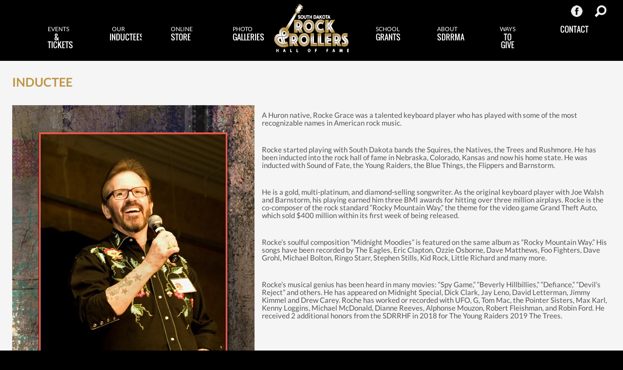

--- FILE ---
content_type: text/html; charset=utf-8
request_url: https://www.southdakotarockandrollmusicassociation.com/inductee?id=299
body_size: 18272
content:


<!DOCTYPE html>
<html lang="en">
<head><title>
	Inductee -  The South Dakota Rock and Roll Music Association
</title><meta charset="utf-8" /><meta name="viewport" content="initial-scale=1.0, maximum-scale=1.0" />
    <script src="/scripts/jquery-1.10.2.min.js"></script>
    <script src="/scripts/script.js"></script>
    <script src="/scripts/jquery.autosize.min.js"></script>
	<script src="/scripts/doubletaptogo.js"></script>
	<script src="/scripts/jquery.responsivevideo.js"></script>
	
	<script src="/scripts/jQuery.TosRUs-master/src/js/jquery.tosrus.min.js"></script>
	<script src="/scripts/jQuery.TosRUs-master/lib/jquery.hammer.min.js"></script>
	<link href="/scripts/jQuery.TosRUs-master/src/css/jquery.tosrus.css" rel="stylesheet" />
	
	<script src="/scripts/jquery.maskedinput.min.js"></script>
	
	<link rel="stylesheet" type="text/css" href="/m1pro/Theme/scripts/jquery-ui-1.10.3.custom/css/smoothness/jquery-ui-1.10.3.custom.min.css" />
    <script src="/m1pro/Theme/scripts/jquery-ui-1.10.3.custom/js/jquery-ui-1.10.3.custom.min.js"></script>
	
	<link href="/Themes/default/style/default.css" rel="stylesheet" />
<link rel="stylesheet" type="text/css" href="/themes/template/style/styleNew.css" />
<link rel="stylesheet" type="text/css" href="/themes/template/style/mobileNew.css" />
<link rel="stylesheet" type="text/css" href="/themes/template/style/print.css" />
<link rel="shortcut icon" href="/themes/template/images/favicon.ico">
<script language="javascript" type="text/javascript" src="/themes/template/scripts/jquery.cookie.js"></script>
<script src="/themes/template/scripts/scriptsNew.js"></script>
<script language="javascript" type="text/javascript" src="/themes/template/scripts/jquery.tubular.1.0.js"></script>
<script src="/themes/template/scripts/jquery.rwdImageMaps.min.js"></script>
<link rel="stylesheet" href="/scripts/fancybox/source/jquery.fancybox.css" type="text/css" media="screen" />
<script type="text/javascript" src="/scripts/fancybox/source/jquery.fancybox.pack.js"></script>
<script src="/themes/template/scripts/swipe.js" type="text/javascript"></script>


    <script>
        $(function () {
			$(".horizontalNav li:has(ul)").doubleTapToGo();
            $("textarea").autosize();
            goToError();
            $("#videoLightBox a").TosRUs({ keys: true });
            $(".galleryImages a").TosRUs({ keys: true });
        });
        window.scrollTo = function () { }
    </script>

    <!-- START Page Specific Header -->
    
    <script>$(function () { $('.colLeft h1:first-child').html('Rocke Grace (1951 - 2020) Inductees').fadeIn(); });</script>

    <!-- END Page Specific Header -->

    

<script>
  (function(i,s,o,g,r,a,m){i['GoogleAnalyticsObject']=r;i[r]=i[r]||function(){
  (i[r].q=i[r].q||[]).push(arguments)},i[r].l=1*new Date();a=s.createElement(o),
  m=s.getElementsByTagName(o)[0];a.async=1;a.src=g;m.parentNode.insertBefore(a,m)
  })(window,document,'script','//www.google-analytics.com/analytics.js','ga');

  ga('create', 'UA-72136331-1', 'auto');
  ga('send', 'pageview');

</script>

    <!-- Google tag (gtag.js) -->
    <script async src="https://www.googletagmanager.com/gtag/js?id=G-PQCFFB40HC"></script>
    <script>
    window.dataLayer = window.dataLayer || [];
    function gtag(){dataLayer.push(arguments);}
    gtag('js', new Date());

    gtag('config', 'G-PQCFFB40HC');
    </script>
</head>
<body>

    <form method="post" action="/inductee?id=299" id="form">
<div class="aspNetHidden">
<input type="hidden" name="__VIEWSTATE" id="__VIEWSTATE" value="92lMyFwjdlAc4MiSkA0uuEnX0HUKcAfFtzTOM4wA4oZvisRMbwWKHGmawKD79pIuCJbsRwtCp7XQXv/g1RC7/sCcvkH7kIUr+INuSQGQiZm8uhrao3UCVc+AQxevSMTSwssDNVoaWFBsbBx5hiueMSsD1sV3hPU5bLp1kHCt7y8nLsuyzVuwANbGMIcpbX3y0Y4irnBJn8JBf/+deeTtL66uvyoK3gWSOrykG5zkOlH3zZBOzxRb7zC4hdfF6dSfKlMYRlCqyi5neEZtgRmSSPwg6kaGuVn8r6dOk3mIlG0oi8kt9l/zU0LJaZ9BiMjJhgLuAe6UdmJGWSt0yU/WrhuWbjvyV0L4Pce/[base64]/j+3qSsmZuxXrIIUCavXyMpsN+zsMQc+lfAPawaAC4QHbg1zULiFC9/Xqzes8co5jORj3QxO9WhgbuD2BAIk2nGb+00huIP71oG8cknmV/dG9vQri449tK7+2TpG4Yaep+TeTs4+gSbFTHkn+fsCyhlEd7uXOAP37OkXa7A9i61BPVBG9BPJtrQ9UBx7AIg1JhfHDgYepdUnfeuumJPS5avnDkg5negartsZ8k9xDiw4Bf0Up96+/uKRbgAyvFlXiZAzcpJo1Pb7SkmiV5NNaTXq1RYbMEeTZ74dwirxs4lcAXCgVXya44XoI9I5ihgXK+plTPRDLdmQXwxNHi9L9sn/pkjBy6N4BKFJa2kSpvJ9bRYgJsOLnhZT6DLsbA5IU9mD14c5FxhW4HrF/MO5EO5jBBmZ7LLmJsfYpe1kVHnrkDDTEoivXKHWguDK/wQMPKn956D8n6m211AeapKS6m7r5RXoxTnvqdJMdOICEmOicyREpiRO+tSarUAwse4+TLmHCzs9AkF7AUJVaVgAUUsPL7UgouYUqQhviTO9U54vPiK8CprIAP7FMJWpgOAZMq+/Bs+nMv2zRbaQrCCm3CceN9GWc0n5n8w28TFH9LgAJSyx4q/fiB3FPg/wotM1DVPyEjJu0w5ryWc2Q4qHg2rHeG9CMl+lWck9J9rKNJ+DggCfG9mcIMidKOwoRtOt5fjvT/DkNaXZNCn20syvNCRca1uV/SMkcX/5kVDya1EDtBuCvyCcMzjw07KEqWCf/66HnWXR8i3azyV4SCI8q2Gb2TySdYljA0J/m2O2jS9mIEvcLOiIOY2JVMxv+gFu6e2NlkiswdhDWGffxVLonMxeW+gBJvBE0a+UcZKwzDsRNARxWXFctxZnVAviimeMbI4xm3ryU+hq3TB0+JK+60RefDyRN8ZumC1xafL0IC05WZ2FTSOUrt8jVPI2WsdPBpd0G3hq3fzDTZTx8R0Ob6gUY4QzhANupKN3xRqI/CueKV6j71xK+jxuqchMWZdayETloZCdC/WQytiJohUcMZVtMo0o0WPtFhRABaRgHK+jHgfc8QkrYX7Gb+KC/6tDP84dZ1IF381QWwubWP6PkXI/fnxGM+tyaIBokm6IvulgSsBoNnCTfONahdEeo3V5QTZkE2QOqiyTFk7/Jycq6kmKMI6u2MQEQOO/DoquQiyQs87KjCHz86QkdaWWpK/Mj+lNX/uQGtrhX5UE+m/UnWMyaV9tMksNV20Mk0b6IcYEELXdwTy/NG8QJo6LbxDDczO4s8dW5+K++yYKk/M/DRMmlSZ9FqLvJS0CYsawXcMThY/9MLeBJp1A1yNbcGBD9yhUpWWA8j0GTZyK8VLxq66/d0pyHtCDk1J9jTG5iB7C5Awo9R62+zbVTDBJHpJGtLL11yrlrLt3nCvytZIfyHsZbYdeQd3Inh1erVKM7K2LxlxMPk98BQfe+xyOpsUn+OGoIG5hH+dx8KuvqX0fKO8rZgzk7sPXCH8Uwi3G+PPn8QiXbKTGE7eP4wbXkOJYuiCU/Zl9sirAAEoNNivxeB2TCRSKizNHAEGyYSMcxsnZO/1cd42mlV+ZdM2HDyNYtyHMbZ3x8A5f7b7IynY0f9u4+AUWVoNv+wMS2aNDEp1/LCjAggmV+s06zsR8KUosB5KLLcWbeWiJ3bDxXDuqjdOtTL+73x5EoCMIXR2q+m/e617z+CAEajbfs6ozTrZPUvDpZUecqMbUtrcQM0pMJ472PWOb3gZ6K5dZKtyBNsCWO4+G1Ib/nhN4VD6dlpbVyHiTykNhy/[base64]/9/3u1EFRP07hrCe/Lawz5lVuBZtou4gsKkFNztfnn/nyjUgc3/LBNfpUNol/ORWmWg9Rm4ZtzYHK8iAkzspHDTC4BTK8LMWxlqJMoDX3r8FgivwQLEbiSdIO9uh1sm39THUrgDDIc0R2xdqxy/al7Mnt+4MnFzKcS0N0nuT8pGCXyc3J0U2STmFyNkNBy/I+6A74h9AakOb4N8c2SsNP53+MiMQP303ohs++9ur2RHTJFHlsXiTl4rGJhIODM7mzhTYeaDj8AgCLW0TUgyOMMCAnRSzhSdGOyrgXa++opyUtoaR0ixs+4FRZPcEueqTojCxry24z3iNFoPubYPiBVQMlG6+A/gZZt06A2vl94ilH1oqthbb1TWzz9KcwGUg3oUpE2IkcfWZ4SLf0eSQ/0Nw+L0+v0a4FbqyN5Ffb7NZBE+1trpsoEszRxsq4Wj5NiXz3LAkPkVrJHF8wmn28BBK0TSXpfCxOHvjr0WqnhztpqjoTuodOdnkZuPFX7jEqVWWe3tj/UtNpsrbk+bra2F3pN2MK+2AlJhNRRIt48rACJL5V3eLqW3tUj3EAEN+BTdvrC+e+1AJGteCgoP52b20zQ/DjFfxjIIdkvnJBBl3GnAu9ZBzyyQgkbjkgc5BDWXibX7/GkspLt8Y2CNqWhst2T+Z7l5yqMncbK/LbWyovj/voSaKU7NSIfg/AfYXbdTjN+8qA7w4GtVv9cCQe7VBLpXLAocv16lQSkCfFGpIsb+QFDJSU4cRJxNMscaWHhaX37xycwwhmNGRB/6QXHbY74pOY8lwzuD5M4dA7bYzhuDjFcu/uSQXaYPZim4zg29yqacbvdlWuBLs2hIRKoWU7+BTI6ycj6BbvptOpqsaH3TPI5yfgEX0EbGIRyCIJxhLfBpgCFQHjSNpcNWbr9t3BqIsOpm/Nk3dZ0F63ATb6l9rOLwZaI+AXPhS7+vCqUzy/pv+xQswnkj2CKWDzd1tCMl1uGMpUl7OT5g2HR18HFg/ZEvAwOkGDNQ1PgZBM9EqlCDah9E5NKfVhN/+xVtcdzjxLo3IGwTqC7PxYhQhDFc4QquF0Y+8HM/nrPg6ZgT+i+jL9ldGuwkfCAcZlseo6tS/tvI91lHeN/S0eWRoiU3R3xLD4SpLEE0/dgFVUEhtXcAZxeLGysWjVbc+LnQ6aSGUwduBaULTyxciJODzk2bQANL3QqCm4dMrOcgp3KoKDZ51H6sTZyJXQT8eHScL/vF6GxLiIaNCIGRmRD+nTH86zyHWNez2YObctKlcWd7mLRDrwBVvlLoqAYyFGtBHa8R0BM68idYB4TsOl+xv8qLhoiBxYDySmveLkGxSE4MC9rPdJEq8rPGW+Fc9fuH/qHphvsiur6nhFzUE3JjdGLcV7VovVhBc/vE1tTEQLMUcQSuwfzD8Schk88UZLKRObOpkBNWBoFT+2CJR+CSH8BrMGW+ElNxhg/Jqzmrp+Milsl1lZWrnmFeEdYJQcQr7dhR3n1pm8tkNWxQ7RYsAxz9xc8Uadoa9Xs+RGUYFt5SDK49a4bxu1uB9ISmeeNi5KqSJvH45o/pa2AYY+rP9Jo0hqxD7RG4P/[base64]/p4+jzYlXu448pbtksjTr5BKfvIf1oWgQdwmeJ4y4kWG/6hGOHuqOXdvqlcjUieWbzZqRUcGoNqqQKZDmUeltYQXFPkH2neuILwDbgAzgdbtSdVylZhAP7kNTZsl2+Dc0PXtJIzdRRGKZ8qX5fl+3aRYE5kI/mLhJaeTRSymTyzh0Pw50p0Z+Q+5bZ3B+6/5EEzCT9pZVIFO86qW8CAghTnlr4Izm7ZrQMiGwXNxgB+zn8B7K5Fav4HWVK04ACO7xoqoBkgCOBeCR0dD0La9sNO2W8TpZxhBr/Rhsxd/Tr5A195gB5WToAd+JMyuKxo/QZepfzaYu3Jepo6EPAeSbGX2dqtXzhyByopopKu8rblaarvZJ2xRGMfXLFRQt5MqcSet98FdVr0hKgwHT74vx/4sJ2Ceb2wC8rcsSUAWEVR8BZnjwFweCONXiz2Lv63nDuhVppXmmdg7/hqiOL+gT/QIsOetRFU1sIKDpPP3H/SPdt0tFWLGgvahsRzlNh4yTr4UEcd4mRFD+GlzGZEsaScsMg0zQpdTOHztp/9RCYr+euig7pedgOb4mTivGLNhdO8cKUfUorEs2Q49eXCptz9OmZkhvUGIYcXKJnvf3p5gZkUEnXMl6AU8V5pAK+m7BYh2tcVwCeitsX9/uDTywOOZ2LkbgWI5buYp1UvJhJRiDYUykxNfagJmRIfMTsbwi+NQ6HxiVqNcV8H5bpRfk4aRdoWgyQ6c0fegFhCVMSgxdfDI1ldNEKra6OnL/Ew3RP2AWvzoJ/KUUsoPkHBz+5geSwrs77HLILsMCC9xJVrVSU1LFAa2J9n+a0sj3QSygpINW+UXZ5pr0vExShv4qYYrbHrt7luQmiy33vRkrXQGLe18q9Sg0YOv4pnoPqeWfXb45wsJPYkymEKRK+TLEo6QrllxZr7zrkrKRV+KzvASa4ylCtZ+/s+b1pXDJH7BfdCq4z5WBJ9EO+nrWwsVlu2PTfjMbUPVRZXhb5lMAd95TDAG1qSdICRl+LU1mnmT5EO86HEvPFsSMCxEDmqW/FUFUosl2gQhsUwZy+CSGgtUfRzFLJUZE2VH9JtpIBZmkL9qROWOGbb+65LhQuZy3wVa7x6AmK9KUxDdLu/[base64]/a+dc4zF2H0DCtg8HHcqUcxrpUnhNZWLacy5ZRhULHkpVonPaOktRjQoyP0s/Tr7ng4QSqWbukpwvgu3UVUwl93gxy7rbH+Zy3kBbneojear8kKCWxKKQROrH06Osab6HSHcVYzUZxcIPPmjJcwPWqNG06w3g3swQqUkUqvXAXudqfs7MEu7cAkjzdoyMUo9jTrZxRd7jCYfOyKQQt5Tg/b9exlWodb3UyZ0ngF7R0TlQG01l6TY/VZD2S+Hnc1n0jsgoag5LIns/zeVyFjMrrWgsYSEzG+dtQa3j99r7k0Lx08Kq43Iaiwkq6bkyHej+XZJGLEQAhybu+uvOBnT6JiobKbcfeiYw8Br1Z8PjZ22vIgJBFj4s/Olgi/hogujWtz5p1RT4Le+ODat1uetCpS7GNx+rMkr8DvS980c3Dgyc1C6rTpFveZqZ2wvxhnWDG+kMogddOFN0WH4DmNEcdd/iZkBdm2C5wETRQJJfL9qXhhKc/0x6M3Mr1ia212P5TQkGptDa7TEBaK5jQG5H/JRdkmna8wZMxXMRZ1aaERgBLOKhWJMTLrAlhi1b5zCekj864WUTQrKD/FjzIguguGejh0y/tqK82USYFlnqLV4a3ya3wQ7IpdHr/2Y9vf4GMp9/N3PNAEPHflwBUNCKMXnCgwFJZ8TZTfM9uNLuTPEc30NlLSxGU6bv460jLE2Dj4A1sBfpLATfNTKQNhT8nSKw1P43foRFt901qPKvY7Q6Ct5Drnnvy/f5W1OHhJm8F4t92m0m1Mvtt6H/QhhCxAzLz/NMOChVnWvhjNaEcD/zWhk+WePfoghtLMRI87r3u1CpAhKSvxScOcTvf7T3vUoghqMi8EhZgmM3DXw1Sr4jBZ7HvvhELJNnSa2bUEQ2UzvLgxLu+2ReLtJvSi/SsPUz7yZKqxA/NkUt0aPFR0Ox3d4sMHMmJ770QEyDtNvkYBVsAFuGeU4HEVU941Ww091m/qFvfXlRLFT3ExkdwFRMVu7XwDAj3E4U9wZ0uzLr5VJ0h+f4cCouG/bEwFnLIKpsgDpy2Jbdcy8AeM9lvhw94/sQfsS6Vel0o1ciNpbdoQxlNOhI3VOvv5BaOa7oQL+wPsoGzgM9td+GGxnR35fRThkt5yCBLODuYH8NJjK1ZD9I1wcU+ZZ9u50doaKoGMRW12hmakd7Wo84u0E7WX/Ivf09nlVaOjd0Cb4o8jgGBQk/3faE70fxQv6aLPUcCIvxGL5mQk+3t2xssYRUoAqMV1lg6BP65h8BcIC3ElxCiYMT4KfWuaF/[base64]/8NxuOHgtrHWlaJef79IMcg6/nfegil9kBpYJSgfMBjZnrcy+AJnegHp3WIYw35/zN6/HmQ4pbnb3L604STWHIphGpC7xYfRq65wbsqrg9+cRHHXrspcDMo8S7AbsL8bOSvBFmUK7/vgzJPNYKQAC3mRjbB4UGxzUkCgUlb0JFluJMqZFLii5FNNVM4F7MC08znKmuQMpmNAB1moSMPhpVNUm3V/[base64]/c2NYDVyxISP4nHB93fjEUyVEgrrGwSz5nvT93XJvelCi6FzLKUHluQh2lYXA0XlkPghSEIEcKD87uezfAH3WdQipO7Tin7/odUsYy9CNpV10EOMpJuU7tVuJbHgqWKbNCv0tpVYFGx7K7HiqT6CmkRVjcrd00sLU4gMQAMJ1YF/S+C9EqXgHarUnXeqU9Iddhq9uQ3MqRODpCdpgOrUJaO2nVI2KHZ68Wno/WgOg6qs5bEXEHNw+BDW4JW0kmZ5jyB9aDYe3DYYfVApaRbOKOxduyvdPSt5bYUgbEFeBCKablBmyduIF3TzVtz6nHexuQNzWtPeTKgxUc6ZbvmXnjn/2N3lwg5HmsDZG9M6xOmx0ZLuGOkH6zn6avh7SJgS6H9h6BEFtIKrXAYntBcXyyNLsa0nRJfXatVMJdscmIDcBkeOtcm2GCJqsov6q6SRuiyXltXYuaaom4OpYspi+WijXjK8t5oihiGAB3Sx5NItYjPBZ6RLIi9oatUjnWJ2p02y81ZcY/4AHX7s4cvsE0NcJiZVFy+wXSC7L89LaIqnVkCD7gyDPcI4R6JNuTKwyrESBYS/EcC8FkKjz7CC/ppmHoxWuwg4oHUmFpexkX6O4xVmY/2dXJKqj4zFC89u9y+YoxFcKwhGhLU1D/TpKIaYPU6QFbMIJHT+8X4PnAI0J6eVuzWWYRhvQi5fHBShGjbEI94hsz7LjkBNcjEV8U8ZvN9DOJ8O2neUoR7nu/6zs0vXVM6w5gbov8suj7/CDH8K/6MpyneNl6ssJ62xOOiiBiIxVh62Qu/94CmBe5fjG2lapENXLevND7RcfN5SGzg+plmQ60oBmKllSEcvHQuAmVHAUxPw9/thYwqaLKeZ4oMNLVmB+eWFrd/OhmixxNtx1hsBvY47AuzXQ1xKZd6JBE7830pAij2HAXyHn5lyFkm8ryWfVUpHEag39Kuyqdp/vWEwi8PxLPo0/J1qaEE/ZzYdmHJNj6QL1VKwB+ItQi8txsJv+8KRx70CSClOSQtI4R8LT2sCPxl0k9pRSUsYq5QFyMKbhJrNSmmP8CWb9v4Ubka/I8C0JCDOiK4aBesk3mdJpJQdVBkMzjW4FIG0psovuZCOxAMdzTPiftne0kfAlWSiHZ4H/YeRYPBOEMD66excpVqxqQtrJJwf4c/dSKeKEqhX6q7EFEgp0B76xCDQWdxHliYZ/7jZDvvmYi//cdKt7WP8Gtd8NNHJJNJyI+yTAjmVlOGLgOQuDVRKlcSHb2ZVjBsmjMZXH3AEu9w7E6caHI/xIT2tE17MUf4Qtdlv/rFgwzvOeqiviMpNx+yjnIT1X9jE33twpAQqB6X8BbVbVa/1iGrfoEOB2IIuizSMSJxVh7jxYFUUnA4u4hgnHQc3x0xYxicIF+m3vRb1heS6SYYGEQR9g8pUd7w79Mmkup4C/OB2gmKbsXA2EGTa/sS0g/NTb0Kfp0YVTzQf0iHXF5N3WPsC9S0OwMPFTiAOzpM03AfJDEpQcXX+ibSv1kXC8ukCSWdfmCsf4AnI8FAxAiKg9XzmTIurjZqkkHf6KfnAaagLhFpj+skq+keSGfqWMGFT3X9T/[base64]/5uXhj2MeZfYB+GXJSz9gHx611FPkYCd5ZDuFkd/n9I6xavQoHW7CAL+jSl4x2aYDsZ5/XOZWi6WNVybzbhbG67OyoddZbNfm/AJa/S3zK+Ka04CzVpbkd5dIXK6ei79exX1LxGjbW/gSdz47Wara4MlH78wbCJpwft5wflOBFNlmRF9MeUPl1il2Myaa9n5bVkepOwgx/GKSLo0afOLqE4OWAnkIHgbTDLnxB/KDrXQtRhhf3gMpVwolsVs6/uRPRhKPqtkt55VkwKyyJqVSpnWGMMKCyV2YYhBq6YUDm7w6MONoiyucDTx2BbfwaP7iUgBO1CKj2FlZFIw0s5r6r3Mg0g4kY7OXBcaF28qAZ6rrCI4tDJWGfcNWNZr0r19CKf70XGbEz4Q2e1VLobjcAyh0DgCOaBkiqKPuDQ/VtXMwrzAlzvVNTKUi7yeE2aJPSWJUH1tbOA3Sf/r1YOQXsaMbjmaP09n205QmhtWQQ2GnIWt44y7dUaa/[base64]/5dI8ERTytMDesn7nIRFRKTxA+QEOxKArhSTBK00dGiSdzfORXMSXhqJUL19+L1BOrICUiBgs726VdkkrEWgTPJcVpfR8zj+vvtRIlyFioWIpueN0/frUBcLHtibSuD8+sm5Ah3aboY3J05BsohQ5t0EG8gt9Vy8sxujv+s6d5M7r9d6eJPDa1ovl+KICns/yH6OrIz22KSJ5kWAxKPJ06Z+axEa6JNd4YnvxiRboOJ8Tn+Ld/26dZ/bSnYb9MhLKZLyY6BFfAYRuuw0OjWBBZqB1jYt4rRHHbgBkvq732dUlHR6hSoVzbRg0fRD6tcAS6ZRRPVkOTnwAI48AF9YBnp5AsV92A0L0g/Q621u38Oh4NW62etRt+Meh6+ZVGUvSvjhd/cFymCk6F2X4tJtjc4UC4BDw818QfysPgZjzOuWE668bq/53izf2W83JoSA4NN5ThTspnNHYIzv+1qWHCwuxDTgAt09RqLYx4yVPiWXt2KPomJOpG1/OFL/YQChp3myAKBkm94hC4w6geQW+48kPEC2Agb5fDLAoFttuACZCDFmRFBerAh2idiTA9XzW1lCgmuWib+gPxis5DPtqbACOMSfIoTVuwvncQPz+ll39YSnqln3yU1DyQ8rj1OJ6dQiWDfs49POMEUE/NikL/H7YWEXRB0Ld2YELVvR1fR9k0zI0KVVxayZjDxnCOwOIuUtt1M2vqoX6DvYIfB2yq0Hv0icnvjAvjGg+cMt0HF6ke7+ygrPzEb6hwFH/oyHdCPGqGsO1tct+qv+dqSlj4WaMFtzl74wz5gmc1Ebjh6tnrBUwahRbDz5PB6NwkEOGhhcPdED5vXrO0l9REv6KoRcKznjK20X+QQZ74dx9nSRCUPHuInrG802o2eEBkCP/mX0rLlibGmmZwAqtpSI1sAdSl7eXUStyaJOitffucvLlz+u8CScMajYOZCuYBDado7nn732J1uK2xlDG5KIfS/qa4CkJZrliyuEZ0boU3OFrOD8NloJimi74DdaMMrGnUfzVuvsGBcT88LTgszh92kt4wlmGxrvNt48AlRgXBLCWHuZ6lU3YnMOLUuSsCp2J3l/Yxnnzyvgwa477Wt19iTBIrK1zmwNI50c9modE/VCnOwmSmCQh52Ev2c4dgQb3FJpV/VaSQ4Ru7yHqV2eXsoRXZCFWQe2xb0r2kRwKPx/QJE36Tj8vzqdv4OPmjhflsNFERs2AtzSvHB6VrBNqkb4US5XbDP2COwkGTciD3kHl0Ksl03kf12VqHa5oOfOwnwMXpRb8vThhHl9lzxInQjRyWLSqxksVJ04A0vClCu0A4Lgh8PVlkRTSu+Iax0RxNIN4bco/v9p674gRSSzm9ICyvNzOZ7sh+YDkrk7qPuW3J9+e/09KHu//14EnDGE8i8Rl8pIicXdc4s/d4PI5gaJyTrZ0u+O8MpVWqYWij3oWzPYEjkHvF6OT+lmnKasFc+16NFt75Jq52oz9nmXblYB3z6V31Im9Jq+9O5MP+SQGEdga+ACGN5l26uRzmPF6XN1LZM1fci/qKGbRmv/5FQqSG97nR+fT8000WxijUaq7CCPInZGPgtVy/N0PFxMhmVNgMfAy6ML+jeb49B8gzKikFjEo2zvZ8pVS1FgV3lh4sYO8P1rJur535EogaznyVPz2riKWSbPVHH3cmxFyl1+1m4tHTCrHyuYueNldUbID6nYFMpK8wBAZ/G7xsif/7C4JZ7iB27vRa2tD+/opgYSVT1+xjVedLWGMWlMpKJeEup5CNaLoQcMnu0WJqThZQ8pwgWSBPdozlrY6mR2GS43HEkYSc5w4t3kNZZyZaFA491rx9beaNO5MMlLqQNL/KNudyDM0ViNy+LywF2r59UWjJnkrlL1lApCdTemamesMxBlHpfrWpusjrTwMOomz5bPmywiY87JnbDyrF4l7iMm6UR9jwlBKp2/3hVTcMZCCOt/ncBgMQMaOtkmckPg8zKLalBnzEqmWfLjRms9Y/vO6OEWaWVTl4FkOcRo60AyrvsWkg72IaPQhu180AsMBb717OiFMibSoZul/87m3t+uvYAdMxmZsFCN9l6Jn187cONdgiYpLU4w3EHBKL7IyOLi2yYIWgRlca8/a16nDjYyjbIMXR1VtwdvElIlYb2d67zKD8wripiIEBn/zN1STNy425QKZVbm2cwAHkWX1H7sVEL97ouyFbLYDTaYmdB+bE5T8qz2ec0dGiMW4SOBkjRh2WV6/nnJpHsg9nbFmLY43bqXtFBBbwQRbc+Q15ZSpb7Xx9x11T1F1BDE=" />
</div>

<div class="aspNetHidden">

	<input type="hidden" name="__VIEWSTATEGENERATOR" id="__VIEWSTATEGENERATOR" value="01D36F2A" />
</div>
        <div class="siteWidth sub">
    <div class="headerCont" id="KioskheaderContNone">
        <div class="mobileNav"><a href="#" onClick="mobileNav(); return false;"><img src="/themes/template/images/mobileNav.png" class="mobileNavIcon"></a></div>
    <div class="mainMenu">
      <ul id='horizontalNav_4' class='horizontalNav CMSNavigation'><li><a href='/events-and-tickets'   onclick='return false;' style='cursor: default;' >Events & Tickets</a><ul><li><a href='/events-and-tickets/Hall-of-Fame-Induction-Concert'  >Hall of Fame Induction Concert</a></li><li><a href='/events-and-tickets/Battle-Of-the-Bands'  >Battle Of the Bands</a></li><li><a href='/events-and-tickets/Event-Sponsors'  >Sponsors</a></li></ul><script>$( '.CMSNavigation a.selected' ).parentsUntil( '.CMSNavigation').addClass( 'parentSelected' );</script></li><li><a href='/Our-Inductees'   onclick='return false;' style='cursor: default;' >Our Inductees</a><ul><li><a href='/Our-Inductees/Inductee-Search'  >Inductee Search</a></li><li><a href='/suggest'  >Suggest a Hall of Famer</a></li><li><a href='/Our-Inductees/2025-Inductees'  >2025 Inductees</a></li><li><a href='/Our-Inductees/2024'  >2024 Inductees</a></li><li><a href='/Our-Inductees/2023'  >2023 Inductees</a></li><li><a href='/Our-Inductees/2022-Inductees'  >2022 Inductees</a></li><li><a href='/Our-Inductees/2020-2021-Inductees'  >2020/2021 Inductees</a></li><li><a href='/Our-Inductees/2019-Inductees'  >2019 Inductees</a></li><li><a href='/Our-Inductees/2018-Inductees'  >2018 Inductees</a></li><li><a href='/Our-Inductees/2017-Inductees'  >2017 Inductees</a></li><li><a href='/2016-inductees'  >2016 Inductees</a></li><li><a href='/Our-Inductees/2015-Inductees'  >2015 Inductees</a></li><li><a href='/Our-Inductees/2014-Inductees'  >2014 Inductees</a></li><li><a href='/Our-Inductees/2013-Inductees'  >2013 Inductees</a></li><li><a href='/Our-Inductees/2012-Inductees'  >2012 Inductees</a></li><li><a href='/Our-Inductees/2011-Inductees'  >2011 Inductees</a></li><li><a href='/Our-Inductees/2010-Inductees'  >2010 Inductees</a></li><li><a href='/Our-Inductees/2009-Inductees'  >2009 Inductees</a></li><li><a href='/Our-Inductees/In-Memoriam'  >In Memoriam</a></li></ul><script>$( '.CMSNavigation a.selected' ).parentsUntil( '.CMSNavigation').addClass( 'parentSelected' );</script></li><li><a href='/shop'  >Online Store</a></li><li><a href='/Photo-Gallery'   onclick='return false;' style='cursor: default;' >Photo Galleries</a><ul><li><a href='/Photo-Gallery/2025'  >2025</a></li><li><a href='/Photo-Gallery/2024'  >2024</a></li><li><a href='/Photo-Gallery/2023'  >2023</a></li><li><a href='/Photo-Gallery/2022'  >2022</a></li><li><a href='/Photo-Gallery/2021'  >2021</a></li><li><a href='/Photo-Gallery/2019'  >2019</a></li><li><a href='/Photo-Gallery/2018-Hall-of-Fame'  >2018</a></li><li><a href='/Photo-Gallery/2017-Hall-of-Fame'  >2017</a></li><li><a href='/Photo-Gallery/2016'  >2016</a></li><li><a href='/Photo-Gallery/2015'  >2015</a></li><li><a href='/Photo-Gallery/2014'  >2014</a></li><li><a href='/Photo-Gallery/2013'  >2013</a></li><li><a href='/Photo-Gallery/2012'  >2012</a></li><li><a href='/Photo-Gallery/2011'  >2011</a></li><li><a href='/Photo-Gallery/2010'  >2010</a></li><li><a href='/Photo-Gallery/Washington-Pavilion'  >2009</a></li></ul><script>$( '.CMSNavigation a.selected' ).parentsUntil( '.CMSNavigation').addClass( 'parentSelected' );</script></li><li><a href='/Our-Grants'  >School Grants</a></li><li><a href='/About'  >About SDRRMA</a><ul><li><a href='/Blog'  >News</a></li><li><a href='/About/About'  >About the Organization</a></li><li><a href='/About/Board-of-Directors'  >Board of Directors</a></li><li><a href='/About/The-SDRRMA-Museum'  >The Rock & Rollers Museum</a></li><li><a href='/About/Our-Sponsors'  >Our Sponsors</a></li></ul><script>$( '.CMSNavigation a.selected' ).parentsUntil( '.CMSNavigation').addClass( 'parentSelected' );</script></li><li><a href='/Ways-To-Give'  >Ways to Give</a></li><li><a href='/Contact'  >Contact</a></li></ul><script>$( '.CMSNavigation a.selected' ).parentsUntil( '.CMSNavigation').addClass( 'parentSelected' );</script>
    </div>
        <div class="logo">
      <a href="/">
        <img src="/themes/template/images/newLogo.png" alt="home" title="home">
      </a>
    </div>
        <div class="headerNavigation">
            <a href="https://www.facebook.com/SDRRMA" target="_blank"><img src="/themes/template/images/facebook.png"></a>
            <a href="/our-inductees/inductee-search"><img src="/themes/template/images/search.png"></a>
        </div>
        <div class="clear"></div>        
    </div>
    <div class="contentSpacer"></div>
    <div class="contentCont">


    	<div class="contentWidth">
        	<div class="table">
            	<div class="tableRow">  
                  	
                    <div class="colLeft">
                        <h1>Inductee</h1>
                        <!--<div class="breadcrumb"><a href='/'>Home</a> > Inductee</div>-->
                        <div class="contentMainContainer">
                            
        
    <div class="inductee">
        <img class='searchImg' src='/media/directory/resize_299.jpg' title="Rocke Grace (1951 - 2020)"><p>A Huron native, Rocke Grace was a talented keyboard player who has played with some of the most recognizable names in American rock music.</p><p>Rocke started playing with South Dakota bands the Squires, the Natives, the Trees and Rushmore. He has been inducted into the rock hall of fame in Nebraska, Colorado, Kansas and now his home state. He was inducted with Sound of Fate, the Young Raiders, the Blue Things, the Flippers and Barnstorm.</p><p>He is a gold, multi-platinum, and diamond-selling songwriter. As the original keyboard player with Joe Walsh and Barnstorm, his playing earned him three BMI awards for hitting over three million airplays. Rocke is the co-composer of the rock standard &ldquo;Rocky Mountain Way,&rdquo; the theme for the video game Grand Theft Auto, which sold $400 million within its first week of being released.</p><p>Rocke&rsquo;s soulful composition &ldquo;Midnight Moodies&rdquo; is featured on the same album as &ldquo;Rocky Mountain Way.&rdquo; His songs have been recorded by The Eagles, Eric Clapton, Ozzie Osborne, Dave Matthews, Foo Fighters, Dave Grohl, Michael Bolton, Ringo Starr, Stephen Stills, Kid Rock, Little Richard and many more.&nbsp;</p><p>Rocke&rsquo;s musical genius has been heard in many movies: &ldquo;Spy Game,&rdquo; &ldquo;Beverly Hillbillies,&rdquo; &ldquo;Defiance,&rdquo; &ldquo;Devil&rsquo;s Reject&rdquo; and others. He has appeared on Midnight Special, Dick Clark, Jay Leno, David Letterman, Jimmy Kimmel and Drew Carey. Roche has worked or recorded with UFO, G, Tom Mac, the Pointer Sisters, Max Karl, Kenny Loggins, Michael McDonald, Dianne Reeves, Alphonse Mouzon, Robert Fleishman, and Robin Ford. He received 2 additional honors from the SDRRHF in 2018 for The Young Raiders 2019 The Trees.</p><p>&nbsp;</p><h1>Awards</h1><div class='inducteeDetailsAwards'><div><span>2020/2021</span><span>Spirit of the Music Award</span></div></div>
        <div class="clear"></div>
    </div>

        
                        </div>
                        
                    </div>

                    
                    <div class="clear"></div>
                </div>
            </div>
        </div>
    </div>
    <div class="footer">
        <div class="clear"></div>
        <div class="mediaOne">
          <a href="http://www.m-1.com" target="_blank">
            <img src="/themes/template/images/newM1_Logo.png" width="200px" alt="Web Design and Development by Media One Advertising and Marketing" title="Web Design and Development by Media One Advertising and Marketing">
          </a>
          <p>
            Copyright © 2024. South Dakota Rock and Roll Music Association. All rights reserved.
          </p>
        </div>
      </div>
</div>
    </form>

</body>
</html>


--- FILE ---
content_type: text/css
request_url: https://www.southdakotarockandrollmusicassociation.com/Themes/default/style/default.css
body_size: 567
content:
img[style*="right"] {
    margin-left: 10px;
}

img[style*="left"] {
    margin-right: 10px;
}

td
{
vertical-align:top;
}

.error, .success {
    padding: 20px;
    -webkit-border-radius: 5px;
    -moz-border-radius: 5px;
    border-radius: 5px;
    -moz-box-shadow: 0px 0px 6px 0px #FFC1C2;
    -webkit-box-shadow: 0px 0px 6px 0px #FFC1C2;
    box-shadow: 0px 0px 6px 0px #FFC1C2;
    border: 1px #F8ABAD solid;
    background-color: #FFECEC;
    color: #BF0005;
    margin: 20px 0px;
}

.success {
    -moz-box-shadow: 0px 0px 6px 0px #9ED99D;
    -webkit-box-shadow: 0px 0px 6px 0px #9ED99D;
    box-shadow: 0px 0px 6px 0px #9ED99D;
    border: 1px #84C77A solid;
    background-color: #E2F2DB;
    color: #390;
}


.required {
    color: #d02323;
}

.tipQuestion {
	display: inline-block;
	-webkit-border-radius: 10px;
	-moz-border-radius: 10px;
	border-radius: 10px;
	width: 20px;
	height: 20px;
	background-image: url(/Themes/default/images/help.png);
	background-position: center;
	background-repeat: no-repeat;
	color: #FFF;
	background-color: #B5B5B5;
}
.tip {
	position: absolute;
	top: -4px;
	left: 125px;
	width: 150px;
	line-height: 25px;
	padding: 10px 15px;
	z-index: 10;
	line-height: normal;
	background-color: #444444;
	color: #FFF;
	-webkit-border-radius: 4px;
	-moz-border-radius: 4px;
	border-radius: 4px;
	opacity: 0.0;
	filter: alpha(opacity=0);
}
.tip .lbArrow {
	background-image: url(/Themes/default/images/lbArrow.png);
	position: absolute;
	line-height: 0px;
	width: 7px;
	height: 16px;
	left: -7px;
	top: 8px;
}
.listItemLink {
	display: block;
}
.listItem {
	display: none;
}

iframe {
	width: 100% !important;
}

--- FILE ---
content_type: text/css
request_url: https://www.southdakotarockandrollmusicassociation.com/themes/template/style/styleNew.css
body_size: 10748
content:
/* lato-100 - latin */
@font-face {
  font-family: 'Lato';
  font-style: normal;
  font-weight: 100;
  src: url('/themes/template/scripts/Lato/lato-v11-latin-100.eot'); /* IE9 Compat Modes */
  src: url('/themes/template/scripts/Lato/lato-v11-latin-100.eot?#iefix') format('embedded-opentype'), /* IE6-IE8 */
       url('/themes/template/scripts/Lato/lato-v11-latin-100.woff2') format('woff2'), /* Super Modern Browsers */
       url('/themes/template/scripts/Lato/lato-v11-latin-100.woff') format('woff'), /* Modern Browsers */
       url('/themes/template/scripts/Lato/lato-v11-latin-100.ttf') format('truetype'), /* Safari, Android, iOS */
       url('/themes/template/scripts/Lato/lato-v11-latin-100.svg#Lato') format('svg'); /* Legacy iOS */
}
/* lato-100italic - latin */
@font-face {
  font-family: 'Lato';
  font-style: italic;
  font-weight: 100;
  src: url('/themes/template/scripts/Lato/lato-v11-latin-100italic.eot'); /* IE9 Compat Modes */
  src: url('/themes/template/scripts/Lato/lato-v11-latin-100italic.eot?#iefix') format('embedded-opentype'), /* IE6-IE8 */
       url('/themes/template/scripts/Lato/lato-v11-latin-100italic.woff2') format('woff2'), /* Super Modern Browsers */
       url('/themes/template/scripts/Lato/lato-v11-latin-100italic.woff') format('woff'), /* Modern Browsers */
       url('/themes/template/scripts/Lato/lato-v11-latin-100italic.ttf') format('truetype'), /* Safari, Android, iOS */
       url('/themes/template/scripts/Lato/lato-v11-latin-100italic.svg#Lato') format('svg'); /* Legacy iOS */
}
/* lato-300 - latin */
@font-face {
  font-family: 'Lato';
  font-style: normal;
  font-weight: 300;
  src: url('/themes/template/scripts/Lato/lato-v11-latin-300.eot'); /* IE9 Compat Modes */
  src: url('/themes/template/scripts/Lato/lato-v11-latin-300.eot?#iefix') format('embedded-opentype'), /* IE6-IE8 */
       url('/themes/template/scripts/Lato/lato-v11-latin-300.woff2') format('woff2'), /* Super Modern Browsers */
       url('/themes/template/scripts/Lato/lato-v11-latin-300.woff') format('woff'), /* Modern Browsers */
       url('/themes/template/scripts/Lato/lato-v11-latin-300.ttf') format('truetype'), /* Safari, Android, iOS */
       url('/themes/template/scripts/Lato/lato-v11-latin-300.svg#Lato') format('svg'); /* Legacy iOS */
}
/* lato-300italic - latin */
@font-face {
  font-family: 'Lato';
  font-style: italic;
  font-weight: 300;
  src: url('/themes/template/scripts/Lato/lato-v11-latin-300italic.eot'); /* IE9 Compat Modes */
  src: url('/themes/template/scripts/Lato/lato-v11-latin-300italic.eot?#iefix') format('embedded-opentype'), /* IE6-IE8 */
       url('/themes/template/scripts/Lato/lato-v11-latin-300italic.woff2') format('woff2'), /* Super Modern Browsers */
       url('/themes/template/scripts/Lato/lato-v11-latin-300italic.woff') format('woff'), /* Modern Browsers */
       url('/themes/template/scripts/Lato/lato-v11-latin-300italic.ttf') format('truetype'), /* Safari, Android, iOS */
       url('/themes/template/scripts/Lato/lato-v11-latin-300italic.svg#Lato') format('svg'); /* Legacy iOS */
}
/* lato-regular - latin */
@font-face {
  font-family: 'Lato';
  font-style: normal;
  font-weight: 400;
  src: url('/themes/template/scripts/Lato/lato-v11-latin-regular.eot'); /* IE9 Compat Modes */
  src: url('/themes/template/scripts/Lato/lato-v11-latin-regular.eot?#iefix') format('embedded-opentype'), /* IE6-IE8 */
       url('/themes/template/scripts/Lato/lato-v11-latin-regular.woff2') format('woff2'), /* Super Modern Browsers */
       url('/themes/template/scripts/Lato/lato-v11-latin-regular.woff') format('woff'), /* Modern Browsers */
       url('/themes/template/scripts/Lato/lato-v11-latin-regular.ttf') format('truetype'), /* Safari, Android, iOS */

       url('/themes/template/scripts/Lato/lato-v11-latin-regular.svg#Lato') format('svg'); /* Legacy iOS */
}
/* lato-italic - latin */
@font-face {
  font-family: 'Lato';
  font-style: italic;
  font-weight: 400;
  src: url('/themes/template/scripts/Lato/lato-v11-latin-italic.eot'); /* IE9 Compat Modes */
  src: url('/themes/template/scripts/Lato/lato-v11-latin-italic.eot?#iefix') format('embedded-opentype'), /* IE6-IE8 */
       url('/themes/template/scripts/Lato/lato-v11-latin-italic.woff2') format('woff2'), /* Super Modern Browsers */
       url('/themes/template/scripts/Lato/lato-v11-latin-italic.woff') format('woff'), /* Modern Browsers */
       url('/themes/template/scripts/Lato/lato-v11-latin-italic.ttf') format('truetype'), /* Safari, Android, iOS */
       url('/themes/template/scripts/Lato/lato-v11-latin-italic.svg#Lato') format('svg'); /* Legacy iOS */
}
/* lato-700 - latin */
@font-face {
  font-family: 'Lato';
  font-style: normal;
  font-weight: 700;
  src: url('/themes/template/scripts/Lato/lato-v11-latin-700.eot'); /* IE9 Compat Modes */
  src: url('/themes/template/scripts/Lato/lato-v11-latin-700.eot?#iefix') format('embedded-opentype'), /* IE6-IE8 */
       url('/themes/template/scripts/Lato/lato-v11-latin-700.woff2') format('woff2'), /* Super Modern Browsers */
       url('/themes/template/scripts/Lato/lato-v11-latin-700.woff') format('woff'), /* Modern Browsers */
       url('/themes/template/scripts/Lato/lato-v11-latin-700.ttf') format('truetype'), /* Safari, Android, iOS */
       url('/themes/template/scripts/Lato/lato-v11-latin-700.svg#Lato') format('svg'); /* Legacy iOS */
}
/* lato-700italic - latin */
@font-face {
  font-family: 'Lato';
  font-style: italic;
  font-weight: 700;
  src: url('/themes/template/scripts/Lato/lato-v11-latin-700italic.eot'); /* IE9 Compat Modes */
  src: url('/themes/template/scripts/Lato/lato-v11-latin-700italic.eot?#iefix') format('embedded-opentype'), /* IE6-IE8 */
       url('/themes/template/scripts/Lato/lato-v11-latin-700italic.woff2') format('woff2'), /* Super Modern Browsers */
       url('/themes/template/scripts/Lato/lato-v11-latin-700italic.woff') format('woff'), /* Modern Browsers */
       url('/themes/template/scripts/Lato/lato-v11-latin-700italic.ttf') format('truetype'), /* Safari, Android, iOS */
       url('/themes/template/scripts/Lato/lato-v11-latin-700italic.svg#Lato') format('svg'); /* Legacy iOS */
}
/* lato-900 - latin */
@font-face {
  font-family: 'Lato';
  font-style: normal;
  font-weight: 900;
  src: url('/themes/template/scripts/Lato/lato-v11-latin-900.eot'); /* IE9 Compat Modes */
  src: url('/themes/template/scripts/Lato/lato-v11-latin-900.eot?#iefix') format('embedded-opentype'), /* IE6-IE8 */
       url('/themes/template/scripts/Lato/lato-v11-latin-900.woff2') format('woff2'), /* Super Modern Browsers */
       url('/themes/template/scripts/Lato/lato-v11-latin-900.woff') format('woff'), /* Modern Browsers */
       url('/themes/template/scripts/Lato/lato-v11-latin-900.ttf') format('truetype'), /* Safari, Android, iOS */
       url('/themes/template/scripts/Lato/lato-v11-latin-900.svg#Lato') format('svg'); /* Legacy iOS */
}
/* lato-900italic - latin */
@font-face {
  font-family: 'Lato';
  font-style: italic;
  font-weight: 900;
  src: url('/themes/template/scripts/Lato/lato-v11-latin-900italic.eot'); /* IE9 Compat Modes */
  src: url('/themes/template/scripts/Lato/lato-v11-latin-900italic.eot?#iefix') format('embedded-opentype'), /* IE6-IE8 */
       url('/themes/template/scripts/Lato/lato-v11-latin-900italic.woff2') format('woff2'), /* Super Modern Browsers */
       url('/themes/template/scripts/Lato/lato-v11-latin-900italic.woff') format('woff'), /* Modern Browsers */
       url('/themes/template/scripts/Lato/lato-v11-latin-900italic.ttf') format('truetype'), /* Safari, Android, iOS */
       url('/themes/template/scripts/Lato/lato-v11-latin-900italic.svg#Lato') format('svg'); /* Legacy iOS */
}





/* oswald-300 - latin */
@font-face {
  font-family: 'Oswald';
  font-style: normal;
  font-weight: 300;
  src: url('/themes/template/scripts/Oswald/oswald-v10-latin-300.eot'); /* IE9 Compat Modes */
  src: url('/themes/template/scripts/Oswald/oswald-v10-latin-300.eot?#iefix') format('embedded-opentype'), /* IE6-IE8 */
       url('/themes/template/scripts/Oswald/oswald-v10-latin-300.woff2') format('woff2'), /* Super Modern Browsers */
       url('/themes/template/scripts/Oswald/oswald-v10-latin-300.woff') format('woff'), /* Modern Browsers */
       url('/themes/template/scripts/Oswald/oswald-v10-latin-300.ttf') format('truetype'), /* Safari, Android, iOS */
       url('/themes/template/scripts/Oswald/oswald-v10-latin-300.svg#Oswald') format('svg'); /* Legacy iOS */
}
/* oswald-regular - latin */
@font-face {
  font-family: 'Oswald';
  font-style: normal;
  font-weight: 400;
  src: url('/themes/template/scripts/Oswald/oswald-v10-latin-regular.eot'); /* IE9 Compat Modes */
  src: url('/themes/template/scripts/Oswald/oswald-v10-latin-regular.eot?#iefix') format('embedded-opentype'), /* IE6-IE8 */
       url('/themes/template/scripts/Oswald/oswald-v10-latin-regular.woff2') format('woff2'), /* Super Modern Browsers */
       url('/themes/template/scripts/Oswald/oswald-v10-latin-regular.woff') format('woff'), /* Modern Browsers */
       url('/themes/template/scripts/Oswald/oswald-v10-latin-regular.ttf') format('truetype'), /* Safari, Android, iOS */
       url('/themes/template/scripts/Oswald/oswald-v10-latin-regular.svg#Oswald') format('svg'); /* Legacy iOS */
}
/* oswald-700 - latin */
@font-face {
  font-family: 'Oswald';
  font-style: normal;
  font-weight: 700;
  src: url('/themes/template/scripts/Oswald/oswald-v10-latin-700.eot'); /* IE9 Compat Modes */
  src: url('/themes/template/scripts/Oswald/oswald-v10-latin-700.eot?#iefix') format('embedded-opentype'), /* IE6-IE8 */
       url('/themes/template/scripts/Oswald/oswald-v10-latin-700.woff2') format('woff2'), /* Super Modern Browsers */
       url('/themes/template/scripts/Oswald/oswald-v10-latin-700.woff') format('woff'), /* Modern Browsers */
       url('/themes/template/scripts/Oswald/oswald-v10-latin-700.ttf') format('truetype'), /* Safari, Android, iOS */
       url('/themes/template/scripts/Oswald/oswald-v10-latin-700.svg#Oswald') format('svg'); /* Legacy iOS */
}






html {
	margin: 0px 0px 0px 0px;
	padding: 0px 0px 0px 0px;
}
body {
	margin: 0px 0px 0px 0px;
	padding: 0px 0px 0px 0px;
	background-color: #000;
	overflow-x: hidden;
	overflow-y: scroll;
}
::selection {
	background: #000000;
	color: #FFFFFF;
}
::-moz-selection {
 background: #000000;
 color: #FFFFFF;
}
*:focus {
    outline: 0;
}
* {
	max-width: 100%;
}
p {
	padding: 12px 0px;
}
.cont {
	position: relative;
	float: left;
}
.clear {
	clear: both;
}
td, body, input, textarea, select {
	font-size: 15px;
	font-family: 'Lato';
	font-weight: 400;
	color: #525252;
	
	-webkit-border-radius: 3px;
	-moz-border-radius: 3px;
	border-radius: 3px;
}
input, textarea, select {
	width: 96%;
	padding: 8px 1.5%;
	margin-bottom: 10px;
	line-height: 22px;
	-webkit-transition: all 0.2s;
	-moz-transition: all 0.2s;
	transition: all 0.2s;
	background-color: #FBFBFB;
	border: 1px solid #D9D9D9;
}
input[type=button], input[type=submit], a.button {
	margin-top: 15px;
	width: auto !important;
	max-width: 100% !important;
	padding: 15px 25px;
	-webkit-appearance: none;
	display: block;
	font-size: 22px;
	color: #FFFFFF;
	font-family: 'Lato';
	text-decoration: none;
	background-color: #BE9646;
	text-align: center;
	border: none;
	text-transform: uppercase;
}
input[type=submit]:focus, input[type=button]:focus {
	color: #FFFFFF;
	text-decoration: none;
	border: none;
	background-color: #BE9646 !important;
}

input[type='checkbox'] {
	width: auto;
}
input:focus, textarea:focus, select:focus {
	border: 1px solid #333;
	background-color: #FFF !important;
}
ul {
	list-style-position: outside;
	list-style-image: url(/themes/template/images/check.png);
	line-height: 28px;
}
.contentSub ul li {
	margin: 15px 0px;
}
.leftCont ul li {
	line-height: normal;
	margin: 15px;
}
a.button:hover {
	color: #FFFFFF;
	font-weight: 400;
}
input:focus, textarea:focus, select:focus {
	border: 1px solid #333;
}
a {
	color: #BE9646;
	font-weight: 400;
	text-decoration: underline;
	outline: none;
}
a:hover {
	color: #272727;
	font-weight: 400;
	text-decoration: none;
	outline: none;
}
a img {
	border: 0px;
}
strong {
	font-weight: 900;
}
hr {
	margin: 15px 0px;
	height: 0px;
	border: none;
	border-top: 2px solid #BE9646;
}
iframe {
	max-width: 100% !important;
}



/*--- NAVIGATION ---*/
.mobileNav {
	display: none;
	float: left;
	position: absolute;
	top: 0px;
	z-index: 999;
}
.mobileNav img {
	height: 50px;
}
.horizontalNav {
	list-style: none;
	font-weight: 700;
	float: left;
	position: relative;
	z-index: 999;
	margin: 0px 0px 0px 0px;
	padding: 0px 0px 0px 0px;
}
.horizontalNav li {
	display: inline-block;
	position: relative;
	margin: 6px 12px 0px 12px;
	margin-left: 12px;
	-webkit-transition: all 0.2s ease-in-out;
	-moz-transition: all 0.2s ease-in-out;
	-o-transition: all 0.2s ease-in-out;
	transition: all 0.2s ease-in-out;
	width: 9%;
}
.horizontalNav>li:last-child {
	margin-right: 0px;
}
.horizontalNav a {
	font-family: 'Oswald';
	display: block;
	padding: 20px 30px;
	margin: 0px 5px 0px 0px;
	color: #FFF;
	text-decoration: none;
	font-weight: 400;
	font-size: 16px;
	line-height: 16px;
	text-transform: uppercase;
	height: 41px;
	overflow: hidden;
	
	-webkit-border-bottom-right-radius: 0px;
	-webkit-border-bottom-left-radius: 0px;
	-moz-border-radius-bottomright: 0px;
	-moz-border-radius-bottomleft: 0px;
	border-bottom-right-radius: 0px;
	border-bottom-left-radius: 0px;
}
.horizontalNav>li>a {
	margin-top: -200px;
	margin-right: -90px;
	transform: rotate(-30deg);
	opacity: 0.0;
	transition: all 0.3s ease-in-out;
}
/* .horizontalNav>li:first-child>a {
	background-color: rgba(252,176,64,0.85);
	border-bottom: solid 4px #FBCB83;
} */
.horizontalNav a span{
	display: block;
	font-size: 12px;
	font-family: 'Lato';
}
.horizontalNav a img{
	display: block;
	position: relative;
	margin: auto;
	top: -8px;
}
.horizontalNav li:last-child a {
	background-image: none;
}
.horizontalNav a:hover {
	color: #fff;
	text-decoration: none;
}
.horizontalNav ul {
	background: #fff;
	background-color: transparent;
	list-style: none;
	position: absolute;
	left: -9999px;
	margin: 0px;
	padding: 0px;
	min-width: 100%;
	max-width: none !important;
	background-color: #BE9646;
	padding: 15px 0px;
	background-position: top;
	background-repeat: repeat-x;
}
.horizontalNav ul li {
	float: none;
}
.horizontalNav ul a {
	font-family: 'Lato';
	white-space: nowrap;
	color: #FFF;
	text-transform: none;
	padding: 5px 20px !important;
	font-size: 14px;
	font-weight: 700;
	background-image: none;
	height: auto;
	overflow: auto;
	border-bottom: none !important;
}
.horizontalNav li:hover ul {
	left: 0px;
}
.horizontalNav li a {
	background-position: top right;
	margin-bottom: 4px;
}
.horizontalNav li:hover a {
	color: #BE9646;
	margin-bottom: 4px;
	position: relative;
	background-position: top center;
	background-repeat: no-repeat;
}
.horizontalNav li ul li {
	width: 100%;
	text-align: initial;
}
.horizontalNav li ul li a{
	color: #FFF !important;
}
#horizontalNav_4 > li:nth-child(5) {
	margin-left: 15%;
	}
.horizontalScrollDown {
	background-position: center 110px !important;
	background-size: 40px !important;
}
.horizontalNav>li:first-child:hover>a {
	background-image: url(/themes/template/images/menuTicket.png);
}
.horizontalNav>li:nth-child(2):hover>a {
	background-image: url(/themes/template/images/menuTrophy.png);
}
.horizontalNav>li:nth-child(3):hover>a {
	background-image: url(/themes/template/images/menuShop.png);
}
.horizontalNav>li:nth-child(4):hover>a {
	background-image: url(/themes/template/images/menuPhoto.png);
}
.horizontalNav>li:nth-child(5):hover>a {
	background-image: url(/themes/template/images/menuRibbon.png);
}
.horizontalNav>li:nth-child(6):hover>a {
	background-image: url(/themes/template/images/menuGuitar.png);
}
.horizontalNav li:hover a img{
}
.horizontalNav>li.parentSelected>a {
	/* background-color: #FFFFFF; */
}
.horizontalNav li:hover ul a {
	text-decoration: none;
}
.horizontalNav li:hover ul li a:hover {
	text-decoration: underline;
}
/*--- NAVIGATION ---*/









/*--- VERTICAL NAVIGATION ---*/
.verticalNav {
	background-color: #BE9646;
}
.verticalNav div {
	background-color: #333;
	display: none;
}
.verticalNav > div {
	padding: 8px 0px;
}
.verticalNav div div {
	padding-left: 20px;
}
.verticalNav a {
	display: block;
	padding: 8px 10px;
	text-decoration: none;
	font-weight: bold;
	font-size: 16px;
	color: #FFF !important;
	line-height: normal;
	border-bottom: 1px solid rgba(0,0,0,0.10);
}
.verticalNav a:hover {
	text-decoration: underline;
}
.verticalNav div a {
	text-transform: none;
	color: #FFF !important;
	font-size: 13px;
	font-weight: bold;
	padding: 5px 10px !important;
	border-bottom: none;
}
.verticalNav div a:hover {
	text-decoration: underline;
}
.verticalNav a.selected {
	text-decoration: underline;
}
.verticalNav .selected, .verticalNav .selected + div, .verticalNav .parentSelected {
	display: block;
}
/*--- VERTICAL NAVIGATION ---*/




/*--- SEARCH BEGIN---*/


@media screen and (-webkit-min-device-pixel-ratio:0) {
.headerIcons input.searchSubmit {
	top: -5px;
}
}
input.gsc-input {
	width: 135px !important;
	font-size: 12px !important;
	background: none !important;
	-webkit-transition: all 0s ease-in-out !important;
	-moz-transition: all 0s ease-in-out !important;
	-o-transition: all 0s ease-in-out !important;
	transition: all 0s ease-in-out !important;
	padding: 5px !important;
}
input.gsc-input:focus {
	background: none !important;
}
.gsib_a
{
	padding-right: 0px !important;
	padding-top: 0px !important;
}
.gsib_b {
	display: none !important;
}
.gsst_a
{
	padding-top: 5px !important;
}
div#gsc-iw-id1  {
	background-color: transparent !important;
	border: none !important;
	box-shadow: none !important;
	-webkit-box-shadow: none !important;
	-moz-box-shadow: none !important;
}
.gsst_b {
	margin-top: 4px !important;
}
table.gsc-search-box td
{
	vertical-align: top !important;
}
input.gsc-search-button {
	border: none !important;
	background-color: #000000 !important;
	background-image: -webkit-gradient(linear,left top,left bottom,from(#000000),to(#39061C)) !important;
	background-image: -webkit-linear-gradient(top,#000000,#39061C) !important;
	background-image: -moz-linear-gradient(top,#000000,#39061C) !important;
	background-image: -ms-linear-gradient(top,#000000,#39061C) !important;
	background-image: -o-linear-gradient(top,#000000,#39061C) !important;
	background-image: linear-gradient(top,#000000,#39061C) !important;
	filter: progid:DXImageTransform.Microsoft.gradient(startColorStr='#000000',EndColorStr='#39061C') !important;
	padding: 10px !important;
	margin: 0px !important;
}
.gsc-search-box input.gsc-search-button:focus {
	border: none !important;
}
.gsc-search-box table td.gsc-input {
	width: 161px !important;
	padding: 0px !important;
	background-color: rgba(255, 255, 255, 0.5);
}
.gsc-table-result td {
	float: none !important;
}
.gsc-table-cell-thumbnail {
	width: 90px !important;
}
.gsc-table-cell-thumbnail img{
	margin-right: 10px !important;
}
.gsc-control-cse
{
	padding: 0px !important;
	background-color: transparent !important;
	border: none !important;
}
.gsc-results-wrapper-overlay
{
	margin-top: 75px !important;
	height: 75% !important; 
}
/*--- SEARCH END ---*/



















.siteWidth {
	max-width: 100%;
	margin: auto;
	background-color: #EBEBEB;
}
.contentWidth {
	max-width: 100%;
	margin: auto;
}
.contentWidth *{
	max-width: 100%;
}
.headerCont {
	position: fixed;
	top: 0px;
	max-width: 100%;
	width: 100%;
	z-index: 999;
	height: 125px;
	background-color: #000;
	/* background-image: url(/themes/template/images/bg.png); */
	background-position: top left;
	background-repeat: no-repeat;
}
.horizontalNav {
	list-style: none;
	font-weight: bold;
	position: relative;
	z-index: 999;
	margin: 0px 0px 0px 0px;
	padding: 0px 12px 0px 0px;
	display: inline-block;
	opacity: 1.0;
	top: 0px;
	width: 100%;
	-webkit-transition: all 0.2s ease-in-out;
	-moz-transition: all 0.2s ease-in-out;
	-o-transition: all 0.2s ease-in-out;
	transition: all 0.2s ease-in-out;
}
.contentSpacer {
	height: 120px;
}
.logo {
	transform: rotate(-179deg) scale(0.1,0.1);
	opacity: 0.0;
	transition: all 0.3s ease-in-out;
	width: 12.0%;
	text-align: center;
	z-index: 9999;
	position: relative;
	margin: auto;
}
.logo img {
	position: relative;
	height: 100px;
	margin-top: 8px;
	z-index: 1000;
}
.mainMenu {
	position: fixed;
	text-align: center;
	width: 100vw;
	top: 2vw;
	z-index: 999;
}
.headerNavigation, .headerNavigationFooter {
	position: relative;
	float: right;
	padding: 12px 10px 0px 0px;
	text-align: right;
	font-size: 14px;
}
.headerNavigationFooter {
	padding: 0px;
}
.headerNavigation a:first-child, .headerNavigation a:nth-child(2), .headerNavigationFooter a:first-child, .headerNavigationFooter a:nth-child(2) {
	display: inline-block;
	line-height: 15px;
	padding: 6px 7px;
	text-decoration: none;
	color: #FFF;
	text-transform: uppercase;
	/* border: 1px solid #FFF; */
	margin-right: 7px;
}
.headerNavigationFooter a:first-child, .headerNavigationFooter a:nth-child(2) {
	color: #666666;
	border: 1px solid #666666;
}
.headerNavigation a:first-child, .headerNavigationFooter a:first-child {
	padding: 7px 8px;
	border-left: none;
	/* background-color: rgba(252, 176, 64, 0.80); */
	border: none;
}
.headerNavigationFooter a:first-child {
	color: #FFFFFF;
	background-color: #666666;
}
.headerNavigation a:nth-child(3), .headerNavigation a:nth-child(4), .headerNavigationFooter a:nth-child(3), .headerNavigationFooter a:nth-child(4) {
	position: relative;
	top: 6px;
	padding: 0px 4px;
}
.table {
	display: table;
	width: 100%;
	padding: 0px 0px 0px;
	border-top: 1px solid #BE9646;
}
.sub .table {
	padding-top: 0px;
}
.tableRow {
	display: table-row;
	line-height: 16px;
}
.columns {
	display: table-cell;
}
.colLeft {
	display: table-cell;
	vertical-align: top;
	background-color: rgba(255,255,255,0.50);
	padding: 25px;
}
.colLeftWide {

}
.colRight {
	display: table-cell;
	width: 35%;
}
.columns {
	display: table-cell;
	text-align: center; /* Add this line */
  }
.sub .colRight {
	width: 15%;
  background-color: #f5f5f5;
  padding: 30px 10px;
}
.verticalNav {
	padding: 10px;
}
.colRightLeft, .colRightRight {
	width: 100%;
	float: left;
	background-color: #FFFFFF;
	overflow: hidden;
}
.colRightRight {
	border-left: 25px solid #EBEBEB;
}
.featuredProduct {
	text-align: center;
}
.featuredProductContent {
	font-size: 13px;
	line-height: 16px;
	padding: 0px 15px 15px 15px;
}
.featuredProductContentText {
	font-size: 15px;
	line-height: 25px;
}
.featuredProduct img:nth-child(1) {
	background-color: #FFFDF9;
	border-bottom: 1px solid rgba(252,176,54,0.25);
	width: 100%;
}
.featuredProductLink {
	display: block;
	background-color: #BE9646;
	padding: 20px 20px;
	margin-top: 15px;
	color: #FFFFFF !important;
	text-decoration: none !important;
	font-size: 18px;
	text-transform: uppercase;
	width: 60%;
  margin: 20px auto;
}
.colBox {
	background-color: #EEEEEE;
	padding: 15px;
}
.testimonial span:nth-child(1), .testimonial span:nth-child(2) {
	background-image: url(/themes/template/images/quoteOpen.png);
	background-position: left;
	background-repeat: no-repeat;
	padding: 0px 8px;
}
.testimonial span:nth-child(2) {
	background-image: url(/themes/template/images/quoteClose.png);
	background-position: right;
}
.testimonial .from {
	text-align: right;
	color: #C60702;
}
.testimonial .from span{
	background-image: none;
	padding: 0px;
	font-weight: 900;
}
hours {
	display: table-row;
}
day {
	font-weight: 900;
	padding-right: 15px;
}
day, time {
	display: table-cell;
}
.footer {
	background-color: #DDDDDD;
	padding: 15px;
}
.footer .table {
	width: 99%;
	padding: 0px 0.5%;
}
.footer .columns {
	vertical-align: middle;
}
.fLeft {
	width: 50%;
	float: left;
}
.mediaOne {
	text-align: center;
	padding-top: 20px;
}
.stop-scrolling {
  height: 100%;
  overflow: hidden;
}




















h1 {
	font-size: 25px;
	color: #BE9646;
	padding-bottom: 5px;
	line-height: 25px;
	text-transform: uppercase;
	margin: 10px 0px;
}

h1 span {
	font-weight: 900;
}
.subheading, h2 {
	font-size: 20px;
	color: #000;
	padding-bottom: 0px;
	margin-bottom: 10px;
	text-transform: uppercase;
}
.breadcrumb {
	font-size: 11px;
	color: #A8A8A8;
	padding: 0px 0px 10px 0px;
	position: relative;
}
.breadcrumb a {
	color: #A8A8A8;
}

.printPage {
	position: relative;
	top: 3px;
	left: 5px;
}
.contentMainContainer{
	margin: 30px 0px 10px 0px;
}





.listItemLink {
	font-size: 15px;
	font-weight: normal;
	color: #333;
	text-decoration: none;
	padding: 10px 15px;
	background-color: #DFDFDF;
	margin-top: 10px;
	-webkit-transition: all 0.3s ease-in-out;
	-moz-transition: all 0.3s ease-in-out;
	-o-transition: all 0.3s ease-in-out;
	transition: all 0.3s ease-in-out;
}
.listItemLinkSelected, .listItemLink:hover {
	color: #FFF;
	background-color: #333;
}
.listItemLinkSelected, .listItemLinkSelected:hover {
	background-color: #000000;
}
.listItem {
	padding: 10px 15px;
	background-color: #F1F1F1;
	border-bottom: 2px solid #D4D4D4;
}












.comboQuestion {
	padding: 20px;
	background-color: #EDEDED;
	margin-bottom: 25px;
}

.comboQuestion input, .comboQuestion textarea {
	width: 96% !important;
	max-width: 96% !important;
	padding: 2% !important;
}

.employmentLeft {
	float: left;
	width: 45%;
}

.employmentRight {
	float: right;
	width: 45%;
}

.employmentRight input[type=submit], .employmentLeft input[type=submit]{
	width: 100% !important;
	max-width: 100% !important;
	padding: 15px 0px !important;
}
.comboQuestion table tr td input {
	width: auto !important;
}








.homepageNewsCont {
	padding: 0px 50px;
}
.homepageNewsCont a{
    display: block;
	padding: 20px 5px 10px 0px;
	text-decoration: none;
	font-size: 18px;
	line-height: normal;
	
	margin: 20px 0px;
	border-bottom: 1px solid #BE9646;
	
	-webkit-transition: all 0.s;
	-moz-transition: all 0.2s;
	transition: all 0.2s;
}
.homepageNewsCont a>span:nth-child(1) span{
	display: block;
	line-height: normal;
}
.homepageNewsCont a>span:nth-child(1) span:nth-of-type(2){
	font-size: 20px;
	line-height: 15px;
}
.homepageNewsCont a:hover>span{
	color: #BE9646;
}
.homepageNewsCont a:hover>span *{
	color: #BE9646 !important;
}
.homepageNewsCont a>span:nth-child(1){
	display: block;
	width: 50px;
	float: left;
	box-sizing: border-box;
	font-weight: bold;
	color: #0C0C0C;
	font-size: 18px;
	text-align: center;
}
.homepageNewsCont a>span:nth-child(2){
	display: block;
	overflow:  hidden;
	box-sizing: border-box;
	font-weight: normal;
	font-size: 14px;
	color: #333;
	padding-left: 15px;
}
.homepageNewsCont a>span:nth-child(2)>strong:nth-of-type(1){
	display: block;
	font-size: 18px;
	padding-bottom: 5px;
}







.blogColLeft {	
}

.blogColRight {
	display: none;
	width: 25%;
	float: right;
}

.blogCategories {	
	padding: 10px 18px;
	background-color: #222222;
	color: #FFFFFF;
}

.blogCategories a {
	color: #FFFFFF;
	display: block;
	text-decoration: none;
	font-weight: normal;
	line-height: 15px;
	padding: 6px 0px;
}
.blogCategories a:hover, .blogCategories a.selected {
	text-decoration: underline;
}
a.blogPostListing {
	display: block;
	padding: 0px 0px 12px 0px;
	margin-bottom: 12px;
	border-bottom: 1px solid #CCC;
	min-height: 100px;
}
a.blogPostListing, a.blogPostListing div {
	text-decoration: none;
}
a.blogPostListing img{
	float: right;
	padding: 5px 12px 0px 0px;
	width: 150px;
}
.blogPostListingTitle, .blogPostTitle {
	display: inline;
	font-weight: normal;
}
.blogPostListingTitle {
	font-size: 20px;
}
.blogPostListingDate, .blogPostDate {
	font-weight: normal;
	font-size: 11px;
	font-style: italic;
	color: #999;
	line-height: normal;
	display: inline;
	position: relative;
	top: -2px;
	padding-left: 7px;
}
.blogPostListingSynopsis {
	color: #333;
	font-weight: normal;
}
.blogPostBody {
	padding: 10px 0px;
}
.blogPostImg {
	float: right;
	padding: 20px 0px 20px 20px;
	width: 300px;
}










.banner {
	background-color: #FFF;
}
.banner img {
	display: block;
	width: 100%;
}
.bannerBgColor {
	background-color: #FFF;
}
.bannerCont img {
	display: block;
}
.bannerImg {
	display: none;
}
.bannerInfoContOuter {
	width: 100%;
	height: 100%;
	position: relative;
}
.bannerInfoContInner {
	position: absolute;
	left: 0;
	width: 100%;
	bottom: 0;
	padding: 0%;
}
.bannerInfoContInner2 {
	background-image: url(/themes/grossenburg/images/bannerInfoBg.png);
	width: 100%;
	margin: auto;
	max-width: 980px;
	background-color: rgba(0, 0, 0, 0.75);
	padding: 3px 0px 9px 0px;
}
.bannerInfoHeader {
	display: none;
	font-family: 'bebas_neueregular';
	font-size: 30px;
	color: #FFFFFF;
	text-align: center;
}
.bannerInfoText {
	display: none;
	color: #FFFFFF;
	padding: 10px;
	margin-bottom: 5px;
}
a.bannerInfoMore:hover {
	text-decoration: underline;
}
.bannerInfoCircles {
	text-align: right;
	float: right;
	width: 47%;
	padding: 10px 1.5% 0px 0px;
	overflow: hidden;
}
.bannerInfoCircles a img {
	display: inline;
	height: 15px;
	width: auto;
	margin: 0px 2px;
}
.bannerTitle {
	width: 47%;
	padding: 5px 0px 0px 1.5%;
	overflow: hidden;
	font-size: 20px;
	color: #FFFFFF;
	text-transform: uppercase;
	float: left;
}















.newsContainer {
	width: 100%;
	overflow: hidden;

	white-space: nowrap;
	background-color: #FFF;
}
.newsContainer *{
	-webkit-touch-callout: none;
    -webkit-user-select: none;
    -khtml-user-select: none;
    -moz-user-select: none;
    -ms-user-select: none;
    user-select: none;
}
.newsContainer:hover .newsLeft, .newsContainer:hover .newsRight {
	opacity: 1.0;
}
.newsItem {
	/* width: calc(100%/3); */
	width: 100%;
	display: inline-block;
	background-repeat: no-repeat;
	background-position: bottom center;
}
.newsItem span{
	display: block;
	display: table-row;
	width: 100%;
	vertical-align: top;
	background-image: url(/themes/template/images/newsBg.png);
	background-position: bottom;
	background-repeat: repeat-x;
}
.newsItem a{
	width: 100%;
	white-space: normal;
	vertical-align: top;
	display: table-cell;
	padding: 10px 15px;
	color: #BE9646;
	font-weight: bolder;
	line-height: normal;
	text-decoration: none;
}
.newsItem a:hover{
	text-decoration: underline;
}
.newsLeft, .newsRight {
	float: left;
	display: block;
	transition: all 0.25s ease-in-out;
	opacity: 0.0;
	height: 50px;
	margin-bottom: -50px;
	width: 40px;
	background-color: rgba(71,169,169,0.35);
	position: relative;
	color: #FFFFFF;
	background-image: url(/themes/template/images/newsLeft.png);
	background-position: center;
	background-repeat: no-repeat;
	z-index: 10;
}
.newsRight {
	float: right;
	color: #FFFFFF;
	background-image: url(/themes/template/images/newsRight.png);
}
.newsLeft:hover, .newsRight:hover {
	background-color: rgba(71,169,169,1.0);
}
.newsCircles {
	position: relative;
	top: -40px;
	margin-bottom: -24px;
	text-align: center;
}
.newsCircles span {
	display: inline-block;
	width: 8px;
	height: 8px;
	margin: 0px 2px;
	background-color: rgba(255,255,255,0.35);
	-webkit-border-radius: 10px;
	-moz-border-radius: 10px;
	border-radius: 10px;
}
.newsCircles span:first-child {
	background-color: rgba(255,255,255,1.0);
}
.newsTableRow {
	width: 100%;
	background-color: #FFFFFF;
}
.newsTableCol1 {
	display: table-cell;
	width: 1500px;
	vertical-align: top;
	padding: 18px 0px 18px 40px;
	white-space: normal;
}
.newsTableCol2 {
	display: table-cell;
	width: 1px;
	vertical-align: top;
	padding: 21px 60px 0px 35px;
	white-space: nowrap;
}
.newsTitle {
	text-transform: uppercase;
	font-size: 25px;
	display: table-cell;
}
.newsDate {
	text-transform: uppercase;
	font-size: 12px;
	font-weight: 900;
	color: #BE9646;
	display: table-cell;
	padding-left: 12px;
}
.newsTableCol2 a {
	position: relative;
	left: -15px;
	white-space: nowrap;
	padding: 10px 15px;
	background-color: #BE9646;
	margin-left: 15px;
	color: #FFFFFF;
	text-transform: uppercase;
	font-size: 18px;
	border: 1px solid transparent;
	text-decoration: none !important;
}
.newsTableCol2 a:nth-child(2) {
	left: 0px;
	background-color: transparent;
	color: #BE9646;
	border: 1px solid #BE9646;
}
.newsImg {
	width: 100%;
	z-index: 0;
}

.galleryImages {
	text-align: center;
}

.galleryImages img {
	padding: 5px;
}





.searchBox {
	display: table;
	width: 100%;
	border-bottom: 2px solid #BE9646;
}
.searchBoxRow {
	display: table-row;
}
.searchBoxRow .searchBoxColumn {
	display: table-cell;
}
.searchBoxRow .searchBoxColumn:nth-child(1) {
	width: 50%;
	padding: 0px 2px 0px 0px;
}
.searchBoxRow .searchBoxColumn:nth-child(2) {
	width: 25%;
	padding: 0px 2px 0px 2px;
}
.searchBoxRow .searchBoxColumn:nth-child(3) {
	width: 25%;
	padding: 0px 0px 0px 2px;
}

#searchEntries {
	column-count: 4;
	-webkit-column-count: 4;
    -moz-column-count: 4;
}
div#searchEntries .searchEntryCont {
	display: inline-block;
	column-break-inside: avoid;
	text-align: center;
	margin: 0.5%;
	padding: 7px;
	margin-bottom: 15px;
	background-color: #FFF;
	
	-webkit-box-shadow: 0px 1px 2px 0px rgba(0,0,0,0.25);
	-moz-box-shadow: 0px 1px 2px 0px rgba(0,0,0,0.25);
	box-shadow: 0px 1px 2px 0px rgba(0,0,0,0.25);
	
	-webkit-transition: all 0.2s;
	-moz-transition: all 0.2s;
	transition: all 0.2s;
}
div#searchEntries .searchEntryCont img{
	width: 100%;
}
div#searchEntries .searchEntryCont:hover {
	-webkit-box-shadow: 0px 0px 8px 0px rgba(0,0,0,0.45);
	-moz-box-shadow: 0px 0px 8px 0px rgba(0,0,0,0.45);
	box-shadow: 0px 0px 8px 0px rgba(0,0,0,0.45);
}
a.searchEntry {
	text-decoration: none;
}
.searchEntryTitle {
	font-size: 17px;
	text-transform: uppercase;
}
.searchEntryCategory {
	color: #FCB040;
}


.inductee img:first-of-type {
	float: left;
	padding: 0px 15px 15px 0px;
	max-width: 50%;
}
.inducteeDetailsAwards {
	display: table;
	border-collapse: collapse;
	margin-top: 10px;
}
.inducteeDetailsAwards div {
	display: table-row;
	border-bottom: 2px solid rgba(0,0,0,0.00);
}
.inducteeDetailsAwards span {
	display: table-cell;
	vertical-align: middle;
}
.inducteeDetailsAwards span:nth-child(1) {
	padding: 12px;
	font-size: 25px;
	background-color: #FCB040;
	color: #FFF;
}
.inducteeDetailsAwards span:nth-child(2) {
	padding: 12px;
	font-size: 15px;
	background-color: #008C8C;
	color: #FFF;
}




#PayPalForm input[type=image] {
	width: auto !important;
}


/* KIOSK */

#kioskHeaderCont{
	width: 100%;
	background-size: 100%;
}





/* END */



.homepageBannersContainer {
	width: 100%;
	overflow: hidden;
	white-space: nowrap;
  height: 0px;
  background-image: url(/themes/template/images/loading.gif);
  background-position: center;
  background-repeat: no-repeat;
  background-size: 25%;
  margin-bottom: -10px;
}
.home .homepageBannersContainer {
  height: auto;
  margin-top: 30px;
}
.availablePetDetails .homepageBannersContainer {
	margin-bottom: 0px;
}
.homepageBannersContainerVideo {
  max-height: 1000px !important;
}
.homepageBannersContainerVideo .homepageBannersItem{
  display: none;
}
.availablePetDetailsVideoPlaying a {
  opacity: 0.0;
}
.homepageBannersContainer *{
  -webkit-touch-callout: none;
  -webkit-user-select: none;
  -khtml-user-select: none;
  -moz-user-select: none;
  -ms-user-select: none;
  user-select: none;
}
.homepageBannersContainer:hover + div a.homepageBannersLeft, .homepageBannersContainer:hover + div a.homepageBannersRight {
	opacity: 1.0;
	width: 45px;
}
.homepageBannersItem {
	width: 100%;
	display: inline-block;
	vertical-align:top;
	background-repeat: no-repeat;
	background-position: top center;
	background-size: cover;
	text-decoration: none;
	text-align: center;
}
.homepageBannersItem img{
  width: 100%;
	opacity: 0.0;
}
.homepageBannersItem:nth-of-type(1) {
	margin-left: 0%;
}
.homepageBannersNavigation {
	height: 0px;
  transition: all 0.25s ease-in-out !important;
}
.homepageBannersLeft, .homepageBannersRight {
	float: left;
	display: block;
  transition: opacity 0.5s ease-in-out, background-color 0.5s ease-in-out, width 0.5s ease-in-out !important;
	height: 100px;
  opacity: 0.0;
	margin-bottom: -100px;
	width: 150px;
	position: relative;
	color: #FFFFFF;
	background-image: url(/themes/template/images/newsLeft.png);
	background-position: center;
	background-repeat: no-repeat;
	z-index: 10;
}
.homepageBannersRight {
	float: right;
	color: #FFFFFF;
	background-image: url(/themes/template/images/newsRight.png);
}
.homepageBannersLeft:hover, .homepageBannersRight:hover {
  opacity: 1.0;
	background-color: rgba(1,108,56,0.50);
	width: 75px !important;
	transition: opacity 0.15s ease-in-out, background-color 0.15s ease-in-out, width 0.15s ease-in-out !important;
}
.homepageBannersCirclesCont {
	position: relative;
	margin: auto;
	text-align: right;
	top: -60px;
	height: 0px;
  	display: none;
	margin-right: 5vw;
}
.availablePetDetails .homepageBannersCirclesCont {
	top: 10px;
}
.homepageBannersCircles {
	display: inline-block;
	margin: auto;
	padding: 0px 3px;
	line-height: normal;
	height: 15px;
	margin-bottom: -10px;
	/* background-color: rgba(1,108,56,0.50); */
	border-radius: 25px;
}
.homepageBannersCircles span {
	display: inline-block;
	width: 50px;
	height: 10px;
	margin: 0px 10px;
	position: relative;
	top: 1px;
	background-color: #fff;
	/* border-radius: 10px; */
	transition: all 0.15s ease-in-out !important;
	box-shadow: 0px 0px 5px 0px rgba(0,0,0,0.45);
	margin-bottom: 7px;
}
.homepageBannersCircles span.homepageBannersCirclesSelected {
	background-color: #FFD500;
}

.mainSlide{
	max-width: 1200px;
}

.rowOne {
	display: flex;
	flex-flow: row;
	column-gap: 1em;
	height: 50vh;
}

.missonStat > h1:nth-child(1), .kioskEvents > h1:nth-child(1) {
	font-size: 35px;
	color: #FCB040;
}

.missonStat > p:nth-child(2) {
font-size: 20px;
color: black;
}

.mainSlide {
	width: 100%;
	margin: auto;
}

.homepageNewsCont {
font-size: 22px;
}

.rowOneLeft {
	width: 100%;
}
   

.rowOneRight {
	padding: 30px;
	display: block;
	width: 50%;
	background: white;
	margin-right: 1%;
	height: 620px;
}

.kioskButtons {
	display: flex;
	flex-direction: row;
	column-gap: 2em;
	width: 90%;
	margin: auto;
}

.kioskButtons  a{
	width: 20%;
	font-family: 'Oswald';
	display: block;
	padding: 40px;
	margin: 0px 5px 0px 0px;
	margin-top: 0px;
	margin-right: 5px;
	color: #FFF;
	background-color: rgba(0,140,140,0.85);
	border-bottom: solid 4px #5AB3B3;
	text-decoration: none;
	font-weight: 400;
	font-size: 28px;
	line-height: 40px;
	text-transform: uppercase;
	height: 55px;
	overflow: hidden;
	-webkit-border-bottom-right-radius: 0px;
	-webkit-border-bottom-left-radius: 0px;
	-moz-border-radius-bottomright: 0px;
	-moz-border-radius-bottomleft: 0px;
	border-bottom-right-radius: 0px;
	border-bottom-left-radius: 0px;
}

.missonStat > p:nth-child(2) {
	font-weight: 400;
	color: black;
	line-height: 2;
	font-size: 22px;
	margin: 50px 0px;
}

.BlogEvent {
	max-width: 90%;
	margin-top: 10px;
}

.BlogEvent .homepageNewsCont > a > span:nth-child(1) {
font-size: 14px !important;
width: 55px !important;
height: 55px;
}

.BlogEvent .homepageNewsCont > a > span {
font-size: 18px !important;
}

.BlogEvent .homepageNewsCont > a > span > span {
font-size: 20px !important;
}

.BlogEvent .homepageNewsCont > a > span > span {
font-size: 16px !important;
}

.BlogEvent .homepageNewsCont > a > span > strong {
font-size: 16px !important;
}

.BlogEvent .homepageNewsCont > a:last-child {
border-bottom: 1px solid #FCB040;
}

.BlogEvent .homepageNewsCont > a:nth-child(1) {
border-top: 0px;
}

.rowOneRightBotttom > h1:nth-child(1) {
	font-size: 40px;
	margin: 20px 10px;
	color: #FCB040;
}

.rowOneRightBotttom {
	/* padding: 20px 0px; */
}

.rowOneRightBotttomMain {
	display: flex;
}

.rowOneRightBotttom2 {
	margin-left: 50px;
}

.rowOneRightBotttom2 > h1:nth-child(1) {
	font-size: 40px;
	margin: 20px 10px;
	color: #FCB040;
}

.rowOneRightBotttom2 .featuredProductContent .featuredProductContentText {
	font-size: 18px;
}

.rowOneRightBotttom2 .featuredProductContent .featuredProductContentText .a {
	display: none;
}

.rowOneRightBotttom2 > img:nth-child(2) {
	max-height: 600px;
}

.rowOneRightBotttom2 {
	max-width: 500px;
}

.rowOneRightBotttom2 {

}
.rowOneRightBotttom {
	/* margin-left: 100px; */
}

.rowOneRightBotttomMain {
	margin-top: 50px;
}

.sponsors {
text-align: center;
width: 100%;
margin: auto;
}
  
.rowTwo {
	margin: 80px 0px 50px 0px;
}

.sponsors {
padding: 10px;
background-color: white;
}

.missonStat {
background-color: white;
padding: 20px;
}

.rowOneRightBotttom {
background-color: white;
padding: 20px;
}

.rowOneRightBotttom2 {
background-color: white;
padding: 20px;
}

.sponsorImg {
	display: block;
	margin: 50px auto;
	width: 100%;
}

.grant {
width: 950px;
padding: 20px;
background-color: white;
}

.rowOneRightBotttomMain {
column-gap: 2em;
}

.grant > h1:nth-child(1) {
font-size: 35px;
margin-bottom: 50px;
color: #FCB040;
}

.grantText {
font-size: 20px;
line-height: 1.3;
}

.grantText > table > tbody> tr> td{
	font-size: 16px !important;
	line-height: 1.3;
}



.backButton {
	font-family: 'Oswald';
	padding: 0px 30px 0px 30px;
	margin: 0px 5px 0px 0px;
	color: #FFF;
	background-color: rgba(0,140,140,0.85);
	border-bottom: solid 4px #5AB3B3;
	text-decoration: none;
	font-weight: 400;
	font-size: 24px;
	line-height: 16px;
	text-transform: uppercase;
	/* height: 41px; */
	overflow: hidden;
	-webkit-border-bottom-right-radius: 0px;
	-webkit-border-bottom-left-radius: 0px;
	-moz-border-radius-bottomright: 0px;
	-moz-border-radius-bottomleft: 0px;
	border-bottom-right-radius: 0px;
	border-bottom-left-radius: 0px;
	position: sticky;
	top: 265px;
}



.rowOneRight .icon {
	display: none;
	flex-direction: row-reverse;
	position: relative;
	border-width: 0px;
	border-radius: 30px;
	cursor: pointer;
}

.material-icons.md-36 {
	font-size: 35px;
	display: flex;
	position: absolute;
}

.material-icons {
	background-image: linear-gradient(to right, #249b9b, #249b9b);
	color: white;
	font-weight: bolder;
	display: none;
}

.missonStat, .induct, .kioskEvents, .grant, .sponsors, .donate{
	display:none;
	padding: 5px;
}

.induct >h1, .donate> h1 {
	font-size: 25px;
	color: #FCB040;
	margin: 0px 10px 10px 0px;
	line-height: 1.3;
}

.container {
    overflow: hidden;
    display: flex;
}

.sliding-background {
  background: url("/media/SponsorBanner.jpg") repeat-x;
}


@keyframes slide {
	0% {

		transform: translateX(0);
	
	}
	
	100% {
	
		transform: translateX(-936px);
	
	}
}

.container div {
  height: 180px;
  min-width: 5000px;
  animation: slide 20s linear infinite;
}

.grantText > strong > span {
	color: #009999;
	font-size: 14pt;
	font-size: 20px !important;
}

.sponsors > h2 {
	font-size: 22px;
	margin: 30px 0px;
}

.sponsors > p {
	margin: 0px;
	font-size: 22px;
}

#ContentPlaceHolder_txtSearch {
	margin-top: 10px;
}

#ContentPlaceHolder_ddlCategories {
	margin-top: 10px;
}

#ContentPlaceHolder_ddlCategories2 {
	margin-top: 10px;
}


/* Element | https://www.southdakotarockandrollmusicassociation.com/kiosk# */

.donate > div > strong{
	font-size: 20px;
  }
  
  /* Element | https://www.southdakotarockandrollmusicassociation.com/kiosk# */
  
  .donate >  {
	/* font-size: 22px; */
	font-size: 26px;
  }
  
  /* Element | https://www.southdakotarockandrollmusicassociation.com/kiosk# */
  
  .donate > div> table> tbody> tr > td > strong {
	font-size: 22px;
	margin: 20px 0px;
  }
  
  /* Element | https://www.southdakotarockandrollmusicassociation.com/kiosk# */
  
  .donate > div > h2 {
	font-size: 22px;
	margin: 20px 0px;
  }
  
  /* Element | https://www.southdakotarockandrollmusicassociation.com/kiosk# */
  
  .donate > div > h1 {
	font-size: 22px;
	margin: 20px 0px;
  }

  .touch{
	height: 150px;
	margin: 50px;
  }

  .touch > p {
	font-size: 55px;
	text-align: center;
	color: rgba(0,140,140,0.85);
	font-family: 'Oswald';
	height: 100px;
	padding: 50px 0px;
   }


   * {
	touch-action: pan-x pan-y !important;
  }

  .rowOneRight .featuredProduct {
	display: flex;
	width: 70%;
	margin: auto;
	flex-flow: column;
  }

  .rowOneRight .featuredProduct > strong {
	font-size: 25px;
	color: #FCB040;
	margin: 0px 0px 20px 0px;
	line-height: 1.3;
  }

  .rowOneRight .featuredProduct > img {
	max-height: 375px;
	max-width: 70%;
	margin: auto;
  }

  .induct{
	width: 950px;
  }

  .induct > div >p{
	text-align: center;
	font-size: 25px;
	color: #FCB040;
  }

  .induct > div > #ContentPlaceHolder_upPanel > #searchEntries > .searchEntryCont {
	width: 188px;
  }

  .induct > div > #ContentPlaceHolder_upPanel > #searchEntries > .searchEntryCont > a > span > img {
	width: 83%;
  }

  .induct > div > #ContentPlaceHolder_upPanel > #searchEntries > .searchEntryCont > a > span > div {
	width: 83%;
	font-size: 16px;
	margin: 5px 0px;
  }

  .inductee-container {
	width: 400px;
	min-height: 300px;
	max-height: 400px;
	margin: auto;
	overflow: hidden; /* This will hide the parts of the image that exceed the container size */
  }
  
  .inductee-container img {
	width: 100%; /* This will make the image take up the full width of the container */
	height: auto; /* This will maintain the image's aspect ratio */
  }

  .registerButton{
	padding: 20px 40px;
  background-color: #BE9646;
  color: white;
  text-decoration: none;
  font-size: 20px;
  font-weight: 600;
  display: inline-block;
  }

  .new-line {
    display: block;
}








   
  
   
   
   
   
   


   
   








	   
   







--- FILE ---
content_type: text/css
request_url: https://www.southdakotarockandrollmusicassociation.com/themes/template/style/mobileNew.css
body_size: 3014
content:
@charset "utf-8";
/* CSS Document */

@media screen and (max-width:2050px) {
	.backButton{
		display: none;
	}
}

@media screen and (max-width:1288px) {
	.horizontalNav li {
		width: 8%;
	}
	#horizontalNav_4 > li:nth-child(4) {
		margin-right: 5%;
	}
	#horizontalNav_4 > li:nth-child(5) {
		margin-left: 10%;
	}
}

@media screen and (max-width:1250px) {
	.horizontalNav a {
		font-size: 14px;
	}
}

@media screen and (max-width:1200px) {
	.horizontalNav li {
		width: 7%;
	  }
	.horizontalNav a {
		font-size: 12px;
	}
	#horizontalNav_4 > li:nth-child(4) {
		margin-right: 10%;
	  }
	  .horizontalNav a {

		padding: 10px 10px;
		}
}

@media screen and (max-width:1100px) {
	.horizontalNav li {
		width: 7%;
	  }
	.horizontalNav a {
		font-size: 12px;
	}
	#horizontalNav_4 > li:nth-child(4) {
		margin-right: 15%;
	  }
	  .logo img {
		height: 100px;
		height: 85px;
		}
}

@media screen and (min-width: 851px) {
.horizontalNav, .contentCont, .footer, .headerNavigation {
	display: block !important;
	visibility: visible !important;
	opacity: 1.0 !important;
}
.headerCont {
	position: fixed !important;
}
}

@media screen and (max-width:850px) {
.mobileNavClicked, .mobileNavClicked *{
	transition: all 0.5s ease-in-out;
	background-color: #000000 !important;
}
.mobileNavClicked *{
	opacity: 0.0 !important;
}
.mainMenu {
	position: absolute;
	left: 0%;
	width: 100%;
	float: none;
	left: 0px;
	margin-right: 0px;
	top: 0px;
}
.mobileNav {
	display: block;
}
.horizontalNav {
	position: absolute;
	left: 0%;
	width: 100%;
	display: none;
	background-color: #000000;
	top: 50px;
	background-image: none !important;
	padding: 10px 0px;
}
.horizontalNav li {
	float: none;
}
.horizontalNav>li:last-child {
	margin-right: auto;
}
.horizontalNav li a {
	display: block;
	padding: 8px 18px;
	color: #FFF !important;
	font-weight: normal;
	font-size: 25px;
	margin: 0px 0px 15px 0px !important;
	background-color: transparent !important;
}
.horizontalNav a span{
	line-height: 0px;
}
.horizontalNav a {
	background-image: none !important;
	line-height: normal;
}
.horizontalNav a:hover {
	color: #fff;
	text-decoration: none;
}
.horizontalNav ul {
	list-style: none;
	position: relative;
	left: -9999px;
	margin: 0px;
	top: -15px;
	padding: 12px 0px;
	display: none;
	margin-left: 0px;
	background-image: none;
}
.horizontalNav ul li {
	float: none;
}
.horizontalNav li:hover ul {
	left: 0px;
	display: block;
}
.horizontalNav ul a {
	font-size: 16px;
	text-transform: none;
	padding: 6px 18px !important;
	margin: 0px !important;
	white-space: normal;
}
.horizontalNav li:hover ul a {
	text-decoration: none;
	padding-top: 3px;
}
.horizontalNav li:hover ul li a:hover {
}
.horizontalNav li:hover a {
	padding-top: 8px;
}
.horizontalNav img{
	display: none !important;
}
.logo {
	transition: none !important;
	opacity: 1.0 !important;
	transform: rotate(0deg) scale(1.0, 1.0) !important;
	position: relative !important;
	float: none !important;
	width: 100% !important;
	padding: 0px 0px 0px 65px !important;
	margin-left: 0px !important;
	
	top: -43px !important;
	left: -20px !important;
	background-image: none !important;
	width: auto !important;
	height: 93px !important;
	overflow: hidden;
}
.logo img {
	height: 120px !important;
	width: auto !important;
	margin-top: 0px !important;
	top: 0px !important;
	left: 0px !important;
	
	position: relative !important;
	padding:  9px 0px 0px 0px !important;
}
.headerCont {
	z-index: 999;
	height: 50px;
	top: 0px !important;
	background-position: top left;
	background-size: cover;
	border-bottom: 4px solid rgba(255,255,255,0.65) !important;
}
.contentSpacer {
	height: 50px !important;
}

.bannerInfoContOuter {
	width: 100%;
	height: 100%;
	position: static;
}
.bannerInfoContInner {
	position: static;
	width: 100%;
	padding: 0%;
}
.bannerInfoContInner2 {
	display: none;
}
.bannerInfoCircles a img {
	height: auto;
}


}

@media screen and (min-width: 1149px) {
.headerNavigation {
	display: block !important;
	position: fixed;
	top: 0.5vh;
    float: right;
    left: 91%;
	padding: 0px;
}

}

@media screen and (max-width:1150px) {
.headerNavigation {
	position: fixed;
	bottom:0px;
	top: auto !important;
	float: none;
	padding: 4px 0px 8px 0px;
	text-align: center;
	background-color: #000;
	width: 100%;
}
.headerNavigation a {
	line-height: 15px;
}
.headerNavigation a:first-child {
	/* background-color: rgba(252, 176, 64, 1.0); */
}
.footer .columns:nth-child(2) {
	display: none;
}
.footer .columns {
	text-align: center;
}
.backButton{
	display:none;
}
}

@media screen and (max-width:1020px) {
table td {
	display: block;
	width: 100%;
}
}

@media screen and (max-width:850px) {
.table {
	display: block;
}
.columns {
	display: block;
}
.tableRow {
	display: flex;
    flex-direction: column;
}

.colRight {
	order: 1 !important; /* colRight will appear below colLeft */
}

.colLeft {
	order: -1 !important; /* colLeft will appear above colRight */
}
.contentWidth img{
	height: auto !important;
}
.colLeft, .colRight, .colRightLeft, .colRightRight {
	display: block;
	width: 90%;
	padding: 5% 5%;
	border: none;
	height: auto !important;
}
.colRightLeft, .colRightRight {
	display: inline-block;
	width: 48%;
	padding: 0px;
	margin-top: 4%;
}
.colRightRight {
	margin-left: 4%;
}
.colRight {
	width: 100%;
	padding: 0px;
}
#searchEntries {
	column-count: 3;
	-webkit-column-count: 3;
    -moz-column-count: 3;
}

.logo img {
	height: 40px !important;
	margin-top: 37px !important;
}

.horizontalNav li {
	display: block !important;
	width: 100% !important;
}

.horizontalNav li a {
	text-align: initial;
	border-bottom: solid 4px #FBCB83;
}

#horizontalNav_4 > li:nth-child(5) {
	margin-left: 0;
}


.homepageNewsCont a {
font-size: 14px;
}

.homepageNewsCont {
padding: 0px ;
}

.homepageNewsCont a > span:nth-child(1) {
font-size: 16px;
}

.homepageNewsCont a > span:nth-child(1) span:nth-of-type(2) {
font-size: 18px;
}

.homepageNewsCont a > span:nth-child(2) > strong:nth-of-type(1) {
font-size: 16px;
}

.container div {
height: 110px;
}


.colLeft, .colRight, .colRightLeft, .colRightRight {
	width: 100%;
	padding: 20px 0px;
}


.homepageNewsCont {
width: 90%;
margin: auto;
}


.homepageNewsCont > a:nth-child(5) {
border-bottom: none;
}

.headerCont {
	height: 65px;
}
.logo {
	height: 108px !important;
}
.contentSpacer {
	height: 65px !important;
}

.logo img {
	height: 55px !important;
}


.mobileNav {
top: 5px;
}

.headerCont {
border-bottom: none !important;
}
  

.sliding-background {
background: url("/media/SponsorBannerMobile.jpg") repeat-x;
}

.footer {
padding: 0px;
height: 300px;
}

.newsTitle {
	font-size: 20px;
}

.newsTableCol1, .newsTableCol2 {

	padding: 5px 10px !important;
}

.newsTableCol2 {
margin-bottom: 10px;
}

.inductee-container {
width: 90%;
}

.featuredProductContent {
	padding: 0px 15px 5px 15px;
	}

	.colRightRight {
		display: none !important;
		}

}

@media screen and (max-width:650px) {
.copyright span {
	display: block;
}
.newsTableCol1, .newsTableCol2 {
	display: block;
	width: 90%;
	padding: 5% 5% 18px 5%;
}
.newsTableCol2 {
	padding: 0px 5% 5% 5%;
}
.newsTableCol2 a {
	display: inline-block;
	left: 0px;
	width: 48%;
	margin: 0px;
	padding: 10px 0px;
	text-align: center;
	font-size: 15px;
}
.newsTableCol2 a:nth-child(2) {
	left: 4%;
}
.newsLeft, .newsRight {
	height: 40px;
	margin-bottom: -40px;
	width: 30px;
}
#searchEntries {
	column-count: 2;
	-webkit-column-count: 2;
    -moz-column-count: 2;
}
.logo {
	z-index: 0;
}
.homepageBannersCirclesCont{
	display: none !important;
}

}

@media screen and (max-width:450px) {
	
.colRightLeft, .colRightRight {
	display: block;
	width: 100%;
	margin: 0px !important;
}
#searchEntries {
	column-count: 1;
	-webkit-column-count: 1;
    -moz-column-count: 1;
}
div#searchEntries .searchEntryCont {
	width: 90%;
	margin: 0px 0px 20px 0px;
	padding: 5%;
}
.inductee img:first-of-type {
	float: none;
	padding: 0px 0px 15px 0px;
	max-width: 100%;
	width: 100%;
}
}

@media screen and (min-width: 4090px) {
	
/* style.css | https://www.southdakotarockandrollmusicassociation.com/themes/template/style/style.css */

.horizontalNav a {
	/* padding: 145px 10px 0px 10px; */
	/* margin: 0px 5px 0px 0px; */
	/* font-size: 16px; */
	/* line-height: 16px; */
	/* height: 41px; */
	padding: 105px 10px 20px 10px;
	margin: 0px 0px 0px 0px;
	font-size: 30px;
	line-height: 32px;
	height: 66px;
  }
  
  .horizontalNav a span {
	/* font-size: 12px; */
	font-size: 26px;
  }
  
  .contentWidth {
	/* max-width: 980px; */
	max-width: 1480px;
  }
  
  .headerNavigation, .headerNavigationFooter {
	/* font-size: 14px; */
	font-size: 30px;
  }
  
  .headerNavigation a:first-child, .headerNavigationFooter a:first-child {
	/* padding: 7px 8px; */
	padding: 20px 30px;
  }
  
  .headerNavigation a:first-child, .headerNavigation a:nth-child(2), .headerNavigationFooter a:first-child, .headerNavigationFooter a:nth-child(2) {
	/* padding: 6px 7px; */
	padding: 20px 30px;
  }
  
  .backButton {
	/* padding: 0px 10px 0px 10px; */
	/* font-size: 16px; */
	padding: 10px 30px 10px 30px;
	font-size: 35px;
  }
  
  .newsTitle {
	/* font-size: 25px; */
	font-size: 35px;
  }
  
  .newsTableCol2 a {
	/* font-size: 18px; */
	font-size: 30px;
  }
  
  .homepageNewsCont a > span:nth-child(1) {
	/* width: 50px; */
	/* font-size: 11px; */
	width: 85px;
	font-size: 30px;
	height: 80px;
  }
  
  .homepageNewsCont a > span:nth-child(1) span:nth-of-type(2) {
	/* font-size: 20px; */
	font-size: 30px;
  }
  
  .homepageNewsCont a > span:nth-child(2) > strong:nth-of-type(1) {
	/* font-size: 18px; */
	font-size: 24px;
  }
  
  .homepageNewsCont a > span:nth-child(2) {
	/* font-size: 14px; */
	font-size: 20px;
  }
  
  td, body, input, textarea, select {
	/* font-size: 15px; */
	font-size: 22px;
  }
  
  .colRightLeft, .colRightRight {
	/* width: 212px; */
	width: 209px;
  }
  
  .contentSpacer {
	/* height: 210px; */
	height: 350px;
  }
  
  .subheading, h2 {
	/* font-size: 20px; */
	font-size: 22px;
  }
  
  .featuredProductContentText {
	/* font-size: 15px; */
	font-size: 18px;
  }
  
  /* Element | https://www.southdakotarockandrollmusicassociation.com/ */
  
  .contentSpacer {
	/* height: 210px; */
	height: 350px;
  }
  
  /* Element | https://www.southdakotarockandrollmusicassociation.com/ */
  
  .featuredProductContentText {
	/* height: 150px; */
	height: 220px;
  }
  
  /* Element | https://www.southdakotarockandrollmusicassociation.com/ */
  
  .colRightLeft > div:nth-child(1) > strong:nth-child(1) {
	padding: 20px 0px;
	height: 50px;
  }

  .horizontalNav ul a {
	padding: 15px 20px !important;
	font-size: 26px;
}
  
}




--- FILE ---
content_type: text/css
request_url: https://www.southdakotarockandrollmusicassociation.com/themes/template/style/print.css
body_size: 330
content:
@media print {
*, * div {
	background-image: none !important;
	font-family: Cambria, "Hoefler Text", "Liberation Serif", Times, "Times New Roman", serif !important;
	font-size: 12px !important;
	color: #000000 !important;
	letter-spacing: normal !important;
	word-spacing: normal !important;
	background-color: rgba(255,255,255,1.00) !important;
}
div {
	height: 0px !important;
	width: 0px !important;
	overflow: hidden !important;
	padding: 0px;
	margin: 0px;
}
h1 {
	font-size: 20px !important;
	margin-bottom: 20px !important;
}
div.colLeft {
	position: absolute !important;
	left: 0px !important;
	top: 0px !important;
	height: auto !important;
	width: 100% !important;
	overflow: auto !important;
}
div.colLeft div {
	height: auto !important;
	width: 100% !important;
	overflow: auto !important;
	line-height: normal !important;
}
div.colLeft table td, div.colLeft table th {
	padding: 3px !important;
}
div.colLeft div.morePages, div.colLeft div.morePagesWide, div.colLeft div.verticalNav, div.colLeft div.breadcrumb {
	display: none !important;
}
div.break {
	page-break-after: always;
}
.error {
	display: none;
}
}


--- FILE ---
content_type: application/javascript
request_url: https://www.southdakotarockandrollmusicassociation.com/themes/template/scripts/scriptsNew.js
body_size: 6285
content:
// JavaScript Document


var showMobileNav = 0;
function mobileNav() {
	if (showMobileNav == 0){
		showMobileNav = 1;
		$('html,body').scrollTop(0);
		jQuery('.contentCont, .footer, .headerNavigation').addClass('mobileNavClicked');
		jQuery('.horizontalNav').slideToggle(300); 
		jQuery('.headerCont').css({'position': 'relative'});
		
		resetNavigation();
		showNavigation(true);
	} else {
		showMobileNav = 0;
		$('html,body').scrollTop(0);
		jQuery('.contentCont, .footer, .headerNavigation').removeClass('mobileNavClicked');
		jQuery('.horizontalNav').slideToggle(300); 
		jQuery('.headerCont').css({'position': 'fixed'});
	}
}

var mNav = 0;

function showFS(){
	var newURL = window.location.protocol + "//" + location.host + location.pathname + location.search;
	jQuery.cookie("mobile", "0", { path: "/" });
	document.location.href = newURL;
}

function showMS(){
	var newURL = window.location.protocol + "//" + location.host + location.pathname + location.search;
	jQuery.cookie("mobile", "1", { path: "/" });
	document.location.href = newURL;
}



var searchShowed = false;
function showSearch() {
	if (searchShowed){
		jQuery(".headerSearch").fadeOut(300);
		searchShowed = false;
	}else{
		jQuery(".headerSearch").fadeIn(300);
		searchShowed = true;
		setTimeout("jQuery('#gsc-i-id1').focus();", 300);
	}
	
}

function openAlertMessage() {
	jQuery('.alertMessageContentCont').css({height: '100%'});
	setTimeout("jQuery('.alertMessageContentCont').animate({opacity: '1.0'});", 500);
}

function closeAlertMessage() {
	jQuery(".alertMessageContentCont").animate({opacity: "0.0"});
	setTimeout("jQuery('.alertMessageContentCont').css({display: 'none'});", 500);
}










var topMin = false;
var setTimoutFunction;
$(function () {
    var min_scroll = 25; // Set your minimum scroll amount here
    // $(window).scroll(
    //     function() {
    //         var t = $(window).scrollTop();
    //         if (t > min_scroll) {
    //             if (!topMin) {
	// 				clearTimeout(setTimoutFunction)
	// 				setTimoutFunction = setTimeout(function() {
	// 					$(".horizontalNav li a").addClass("horizontalScrollDown");
	// 					$(".contentSpacer").animate({height: "125px"}, 200);
	// 					$(".headerCont").animate({top: "-113px"}, 200);
	// 					setTimeout (function() {
	// 						$(".headerCont").css({"border-bottom": "4px solid rgba(255,255,255,0.65)"});
	// 					}, 150);
	// 					$(".headerNavigation").animate({top: "119px"}, 200);
	// 					$(".logo").css({
	// 						"top": "82px",
	// 						"left": "-10px",
	// 						"margin-right": "45px"
	// 						});
	// 					$(".logo img").animate({
	// 						"width": "135px"
	// 						}, 300);
	// 				},100);
	// 			}
	// 			topMin = true;
    //         } else {
    //             if (topMin) {
	// 				clearTimeout(setTimoutFunction)
	// 				setTimoutFunction = setTimeout(function() {
	// 					$(".horizontalNav li a").removeClass("horizontalScrollDown");
	// 					$(".contentSpacer").animate({height: "210px"}, 200);
	// 					$(".headerCont").animate({top: "0px", borderBottom: "none"}, 200);
	// 					setTimeout (function() {
	// 						$(".headerCont").css({"border-bottom": "none"});
	// 					}, 150);
	// 					$(".headerNavigation").animate({top: "0px"}, 200);
	// 					$(".logo").css({
	// 						"top": "-68px",
	// 						"left": "-40px",
	// 						"margin-right": "0px"
	// 						});
	// 					$(".logo img").animate({
	// 						"width": "329px"
	// 						}, 300);
	// 				},100);
	// 			}
	// 			topMin = false;
    //         }
    //     }
    // );
});








function styleFirstWord(selector) { 
    var node = $(selector).contents().filter(function () { return this.nodeType == 3 }).first(),
        text = node.text(),
        first = text.slice(0, text.indexOf(" "));
    
    if (!node.length)
        return;
    
    node[0].nodeValue = text.slice(first.length);
    node.before('<span>' + first + '</span>');
}


$(function () {
    $(".horizontalNav>li:not(:last)>a").each(function(index) {
        styleFirstWord(this);
    });
});

$(function () {
    $(".horizontalNav>li:last").addClass("new-line");
});














$(function () {
	//1
	$('.newsSynopsis').html($.trim($('.newsSynopsis').html()).substring(0, 160).split(" ").slice(0, -1).join(" ") + "...");
	
	
	//2
	resizeFunction();
	$(window).on('resize', function(){
		//reset
		setTimeout(resizeFunction(), 1000);
	});
	
	
	//3
	if($(".sub").length > 0) {
		showNavigationSub();
	}
	else
	{
		showNavigation(false);
	}
});

function resizeFunction() {
	var colMinHeight;
	if(!$(".sub").length > 0) {
		$('.colRightLeft .featuredProductContentText').height('auto');
		$('.colRightRight .featuredProductContentText').height('auto');
		
		colMinHeight = $('.colRightLeft .featuredProductContentText').height() + Math.round(parseFloat($('.colRightLeft .featuredProductContentText').css('padding-top'))) + Math.round(parseFloat($('.colRightLeft .featuredProductContentText').css('padding-bottom')));
		if ($('.colRightRight .featuredProductContentText').height() > colMinHeight) {
			colMinHeight = $('.colRightRight .featuredProductContentText').height() + Math.round(parseFloat($('.colRightRight .featuredProductContentText').css('padding-top'))) + Math.round(parseFloat($('.colRightRight .featuredProductContentText').css('padding-bottom')));
		}
		$('.colRightLeft .featuredProductContentText').height(colMinHeight - Math.round(parseFloat($('.colRightLeft .featuredProductContentText').css('padding-top'))) - Math.round(parseFloat($('.colRightLeft .featuredProductContentText').css('padding-bottom'))));
		$('.colRightRight .featuredProductContentText').height(colMinHeight - Math.round(parseFloat($('.colRightRight .featuredProductContentText').css('padding-top'))) - Math.round(parseFloat($('.colRightRight .featuredProductContentText').css('padding-bottom'))));
	}
}

function showNavigation(isMobileNav) {
	if (isMobileNav){
		$( ".horizontalNav>li>a" ).each(function( index ) {
			$(this).delay((index*2)+200).queue(function(next){$(this).css({'opacity':'1.0', 'margin-right':'6px', 'margin-top':'0px', 'transition-duration': ((index+1)/2)/2 + 's', 'transform':'rotate(0deg)'});next(); });
		});		
	}
	else
	{
		$( ".horizontalNav>li>a" ).each(function( index ) {
			$(this).delay((index*2)+800).queue(function(next){$(this).css({'opacity':'1.0', 'margin-right':'6px', 'margin-top':'0px', 'transition-duration': ((index+1)/2)/2 + 's', 'transform':'rotate(0deg)'});next(); });
		});
	}
	setTimeout("$('.horizontalNav>li>a').css({'transition-duration':'0.3s'})", 1000);
	setTimeout("$('.logo').css({'opacity':'1.0', 'transform':'rotate(0deg) scale(1.0, 1.0)', 'transition-duration':'0.3s'})", 500);
}
function showNavigationSub() {
	$( ".horizontalNav>li>a" ).each(function( index ) {
		$(this).css({'opacity':'1.0', 'margin-right':'6px', 'margin-top':'0px', 'transition-duration': '0s', 'transform':'rotate(0deg)'});
	});
	$('.logo').css({'opacity':'1.0', 'transform':'rotate(0deg) scale(1.0, 1.0)', 'transition-duration':'0s'});
	setTimeout("$('.logo').css({'transition-duration':'0.3s'})", 1000);
}
function resetNavigation() {
	$( ".horizontalNav>li>a" ).each(function( index ) {
		$(this).css({'opacity':'0.0', 'margin-right':'90px', 'margin-top':'200px', 'transition-duration': '0s', 'transform':'rotate(-30deg)'});
	});
}









function isValidEmailAddress(emailAddress) {
    var pattern = new RegExp(/^((([a-z]|\d|[!#\$%&'\*\+\-\/=\?\^_`{\|}~]|[\u00A0-\uD7FF\uF900-\uFDCF\uFDF0-\uFFEF])+(\.([a-z]|\d|[!#\$%&'\*\+\-\/=\?\^_`{\|}~]|[\u00A0-\uD7FF\uF900-\uFDCF\uFDF0-\uFFEF])+)*)|((\x22)((((\x20|\x09)*(\x0d\x0a))?(\x20|\x09)+)?(([\x01-\x08\x0b\x0c\x0e-\x1f\x7f]|\x21|[\x23-\x5b]|[\x5d-\x7e]|[\u00A0-\uD7FF\uF900-\uFDCF\uFDF0-\uFFEF])|(\\([\x01-\x09\x0b\x0c\x0d-\x7f]|[\u00A0-\uD7FF\uF900-\uFDCF\uFDF0-\uFFEF]))))*(((\x20|\x09)*(\x0d\x0a))?(\x20|\x09)+)?(\x22)))@((([a-z]|\d|[\u00A0-\uD7FF\uF900-\uFDCF\uFDF0-\uFFEF])|(([a-z]|\d|[\u00A0-\uD7FF\uF900-\uFDCF\uFDF0-\uFFEF])([a-z]|\d|-|\.|_|~|[\u00A0-\uD7FF\uF900-\uFDCF\uFDF0-\uFFEF])*([a-z]|\d|[\u00A0-\uD7FF\uF900-\uFDCF\uFDF0-\uFFEF])))\.)+(([a-z]|[\u00A0-\uD7FF\uF900-\uFDCF\uFDF0-\uFFEF])|(([a-z]|[\u00A0-\uD7FF\uF900-\uFDCF\uFDF0-\uFFEF])([a-z]|\d|-|\.|_|~|[\u00A0-\uD7FF\uF900-\uFDCF\uFDF0-\uFFEF])*([a-z]|[\u00A0-\uD7FF\uF900-\uFDCF\uFDF0-\uFFEF])))\.?$/i);
    return pattern.test(emailAddress);
};



function NewsletterSignUps(){
	$('#newsletterEmailError').html("");
    $('#newsletterEmailError').hide();
	if (!isValidEmailAddress($('#newsletterEmail').val())) {
		$('#newsletterEmailError').html("Please enter a valid email address.");
		$('#newsletterEmailError').fadeIn();
		$('html,body').animate({ scrollTop: $('#newsletterEmailError').offset().top - 100 }, 'slow');
	}
	else if ($('#newsletterName').val() == "")
	{
		$('#newsletterEmailError').html("Please enter your name.");
		$('#newsletterEmailError').fadeIn();
		$('html,body').animate({ scrollTop: $('#newsletterEmailError').offset().top - 100 }, 'slow');
	}
	else
	{
		window.location='/request-a-quote-start?name=' + $('#newsletterName').val() + '&email=' + $('#newsletterEmail').val();
	}
}



$(document).keypress(function(e){
	if ( e.which == 13 && $(".newsletterInput").is(":focus"))
	{
		NewsletterSignUps();
		return false;
	}
	
	if ( e.which == 13 && $(".searchBox input").is(":focus"))
	{
		SearchBox();
		return false;
	}
});















var allowNewsMove = true;
var numberNewsItems = 0;
var currentNewsItem = 1;
var ItemsVisible = 0;
var allowNewsMoveLoop;
function newsMoveRight(resetNewsFeed) {
	if (allowNewsMove || resetNewsFeed) {
		newsLeftRightTop();
		if (resetNewsFeed || ItemsVisible != Math.round(parseFloat($('.newsContainer').css('width')) / parseFloat($('#firstNewsItem').css('width')))) {
			resetNewsCircles();
		}
		ItemsVisible = Math.round(parseFloat($('.newsContainer').css('width')) / parseFloat($('#firstNewsItem').css('width')));
		if (resetNewsFeed || currentNewsItem == numberNewsItems-ItemsVisible+1) {
			currentNewsItem = 1;
			allowNewsMove = false;
			$('#firstNewsItem').animate({'margin-left': '0%'}, 200);
		}else{
			currentNewsItem = currentNewsItem + 1;
			allowNewsMove = false;
			$('#firstNewsItem').animate({'margin-left': (parseFloat(document.getElementById('firstNewsItem').style.marginLeft) - 100/ItemsVisible) + '%'}, 200);
		}
		$('.newsCircles span').css({'background-color': 'rgba(255,255,255,0.35)'});
		$('.newsCircles span:nth-child(' + currentNewsItem + ')').css({'background-color': 'rgba(255,255,255,1.0)'});
		allowNewsMoveLoop = setTimeout("allowNewsMove = true;", 300);
	}
}
function newsMoveLeft() {
	if (allowNewsMove) {
		newsLeftRightTop();
		if (ItemsVisible != Math.round(parseFloat($('.newsContainer').css('width')) / parseFloat($('#firstNewsItem').css('width')))) {
			resetNewsCircles();
		}
		ItemsVisible = Math.round(parseFloat($('.newsContainer').css('width')) / parseFloat($('#firstNewsItem').css('width')));
		allowNewsMove = false;
		if (currentNewsItem==1) {
			currentNewsItem = numberNewsItems-ItemsVisible+1;
			$('#firstNewsItem').animate({'margin-left': ((parseFloat(document.getElementById('firstNewsItem').style.marginLeft) - 100/ItemsVisible) * (numberNewsItems-ItemsVisible)) + '%'}, 200);
		} else {
			currentNewsItem = currentNewsItem - 1;
			$('#firstNewsItem').animate({'margin-left': (parseFloat(document.getElementById('firstNewsItem').style.marginLeft) + 100/ItemsVisible) + '%'}, 200);
		}
		$('.newsCircles span').css({'background-color': 'rgba(255,255,255,0.35)'});
		$('.newsCircles span:nth-child(' + currentNewsItem + ')').css({'background-color': 'rgba(255,255,255,1.0)'});
		allowNewsMoveLoop = setTimeout("allowNewsMove = true;", 300);
	}
}
function newsMoveRightAutomatic() {
	if (!$('.newsContainer').is(":hover")) {
		newsMoveRight(false);
	}
}
function resetNewsCircles() {
	$('.newsCircles').html('');
	for (i = 0; i < numberNewsItems-(Math.round(parseFloat($('.newsContainer').css('width')) / parseFloat($('#firstNewsItem').css('width'))))+1; i++) { 
		$('.newsCircles').append('<span></span>');
	}
}
function swipeNews() {
	var swipedElement = document.getElementById(triggerElementID);
	if ( swipeDirection == 'left' ) {
		newsMoveRight(false);
	} else if ( swipeDirection == 'right' ) {
		newsMoveLeft();
	} else if ( swipeDirection == 'up' ) {
		//nothing
	} else if ( swipeDirection == 'down' ) {
		//nothing
	}
}
function newsLeftRightTop() {
	var topMove = ($('.newsImg').height()*0.5) + ($('.newsLeft').height()*0.5);
	$('.newsLeft, .newsRight').css({'top': '-' + topMove + 'px'});
}
function newsLeftRightTopReset() {
	
	$('.newsLeft, .newsRight').css({'transition': 'none', 'top': '0px'});
	setTimeout("$('.newsLeft, .newsRight').css({'transition': 'all 0.25s ease-in-out'});", 1000);
}







var allowhomepageBannersMove = true;
var numberhomepageBannersItems = 0;
var currenthomepageBannersItem = 1;
var homepageBannersItemsVisible = 0;
var allowhomepageBannersMoveLoop;
var homepageBannersLeftRightLoop;
var homepageBannersResizedLoop;
var homepageBannersVideoPlaying = false;

function homepageBannersMoveRight(resethomepageBannersFeed) {
  if (allowhomepageBannersMove || resethomepageBannersFeed) {
    if ($("#homepageBannersContainer").find("iframe").length > 0) {
      bannerVideoStop();
    }
    if ($(".availablePetDetailsVideo").find("iframe").length > 0) {
      bannerVideoAnimalDetailsStop();
    }
    if (resethomepageBannersFeed || homepageBannersItemsVisible != Math.round(parseFloat($('.homepageBannersContainer').css('width')) / parseFloat($('.homepageBannersItem:nth-of-type(1)').css('width')))) {
      resethomepageBannersCircles();
    }
    homepageBannersItemsVisible = Math.round(parseFloat($('.homepageBannersContainer').css('width')) / parseFloat($('.homepageBannersItem:nth-of-type(1)').css('width')));
    if (resethomepageBannersFeed || currenthomepageBannersItem == numberhomepageBannersItems - homepageBannersItemsVisible + 1) {
      currenthomepageBannersItem = 1;
      allowhomepageBannersMove = false;
      $('.homepageBannersItem:nth-of-type(1)').animate({
        'margin-left': '0%'
      }, 200);
    } else {
      currenthomepageBannersItem = currenthomepageBannersItem + 1;
      allowhomepageBannersMove = false;
      $('.homepageBannersItem:nth-of-type(1)').animate({
        'margin-left': (parseFloat(document.getElementById('firsthomepageBannersItem').style.marginLeft) - 100 / homepageBannersItemsVisible) + '%'
      }, 200);
    }
    $('.homepageBannersCircles span').removeClass("homepageBannersCirclesSelected");
    $('.homepageBannersCircles span:nth-child(' + currenthomepageBannersItem + ')').addClass("homepageBannersCirclesSelected");
    $('.homepageBannersContainer').animate({
      'height': parseFloat($('.homepageBannersContainer .homepageBannersItem:nth-of-type(' + currenthomepageBannersItem + ') img').css('height')) + 10 + 'px'
    });
    homepageBannersLeftRightLoop = setInterval("homepageBannersLeftRightTop();", 1);
    setTimeout("clearInterval(homepageBannersLeftRightLoop);", 500);
    allowhomepageBannersMoveLoop = setTimeout("allowhomepageBannersMove = true;", 300);
  }
}

function homepageBannersMoveLeft() {
  if (allowhomepageBannersMove) {
    if ($("#homepageBannersContainer").find("iframe").length > 0) {
      bannerVideoStop();
    }
    if ($(".availablePetDetailsVideo").find("iframe").length > 0) {
      bannerVideoAnimalDetailsStop();
    }
    if (homepageBannersItemsVisible != Math.round(parseFloat($('.homepageBannersContainer').css('width')) / parseFloat($('.homepageBannersItem:nth-of-type(1)').css('width')))) {
      resethomepageBannersCircles();
    }
    homepageBannersItemsVisible = Math.round(parseFloat($('.homepageBannersContainer').css('width')) / parseFloat($('.homepageBannersItem:nth-of-type(1)').css('width')));
    allowhomepageBannersMove = false;
    if (currenthomepageBannersItem == 1) {
      currenthomepageBannersItem = numberhomepageBannersItems - homepageBannersItemsVisible + 1;
      $('.homepageBannersItem:nth-of-type(1)').animate({
        'margin-left': ((parseFloat(document.getElementById('firsthomepageBannersItem').style.marginLeft) - 100 / homepageBannersItemsVisible) * (numberhomepageBannersItems - homepageBannersItemsVisible)) + '%'
      }, 200);
    } else {
      currenthomepageBannersItem = currenthomepageBannersItem - 1;
      $('.homepageBannersItem:nth-of-type(1)').animate({
        'margin-left': (parseFloat(document.getElementById('firsthomepageBannersItem').style.marginLeft) + 100 / homepageBannersItemsVisible) + '%'
      }, 200);
    }
    $('.homepageBannersCircles span').removeClass("homepageBannersCirclesSelected");
    $('.homepageBannersCircles span:nth-child(' + currenthomepageBannersItem + ')').addClass("homepageBannersCirclesSelected");
    $('.homepageBannersContainer').animate({
      'height': parseFloat($('.homepageBannersContainer .homepageBannersItem:nth-of-type(' + currenthomepageBannersItem + ') img').css('height')) + 10 + 'px'
    });
    homepageBannersLeftRightLoop = setInterval("homepageBannersLeftRightTop();", 1);
    setTimeout("clearInterval(homepageBannersLeftRightLoop);", 500);
    allowhomepageBannersMoveLoop = setTimeout("allowhomepageBannersMove = true;", 300);
  }
}

function homepageBannersMoveRightAutomatic() {
  if (!$('.homepageBannersContainer').is(":hover") && !$('.homepageBannersNavigation').is(":hover") && !homepageBannersVideoPlaying) {
    homepageBannersMoveRight(false);
  }
  scrollTimeBanners = 8500;
  setTimeout("homepageBannersMoveRightAutomatic();", scrollTimeBanners);
}

function resethomepageBannersCircles() {
  $('.homepageBannersCircles').html('');
  for (i = 0; i < numberhomepageBannersItems - (Math.round(parseFloat($('.homepageBannersContainer').css('width')) / parseFloat($('.homepageBannersItem:nth-of-type(1)').css('width')))) + 1; i++) {
    $('.homepageBannersCircles').append('<span></span>');
  }
}

function swipehomepageBanners() {
  var swipedElement = document.getElementById(triggerElementID);
  if (swipeDirection == 'left') {
    homepageBannersMoveRight(false);
  } else if (swipeDirection == 'right') {
    homepageBannersMoveLeft();
  } else if (swipeDirection == 'up') {
    $('html,body').animate({
      scrollTop: $(swipedElement).offset().top + $(swipedElement).height() - 40
    }, 'slow');
  } else if (swipeDirection == 'down') {
    $('html,body').animate({
      scrollTop: 0
    }, 'slow');
  }
}

function homepageBannersLeftRightTop() {
  var topMove = ($('.homepageBannersContainer').height() * 0.5) + ($('.homepageBannersLeft').height() * 0.5);
  $('.homepageBannersLeft, .homepageBannersRight').css({
    'top': '-' + topMove + 'px'
  });
  if (numberhomepageBannersItems > 1) {
    setTimeout("$('.homepageBannersNavigation').css({'opacity':'1.0'});", 1000);
    $('.homepageBannersCirclesCont').show();
  } else {
    $('.homepageBannersNavigation').hide();
  }
}

var scrollTimeBanners = 8500;
$(function () {
  $(".homepageBannersNavigation").css({
    "opacity": "0.0"
  });
  numberhomepageBannersItems = $("#homepageBannersContainer .homepageBannersItem").length;
  homepageBannersItemsVisible = Math.round(parseFloat($('.homepageBannersContainer').css('width')) / parseFloat($('.homepageBannersContainer .homepageBannersItem:first-child').css('width')));
  $('.homepageBannersCircles').html('');
  for (i = 0; i < numberhomepageBannersItems - homepageBannersItemsVisible + 1; i++) {
    $('.homepageBannersCircles').append('<span></span>');
  }
  if (numberhomepageBannersItems / homepageBannersItemsVisible > 1) {
    setTimeout("homepageBannersMoveRightAutomatic();", scrollTimeBanners);
  }
  $("#homepageBannersContainer").bind("touchstart", function () {
    touchStart(event, 'homepageBannersContainer');
  });
  $("#homepageBannersContainer").bind("touchend", function () {
    touchEnd(event, swipehomepageBanners);
  });
  $("#homepageBannersContainer").bind("touchmove", function () {
    touchMove(event);
  });
  $("#homepageBannersContainer").bind("touchcancel", function () {
    touchCancel(event);
  });

  setTimeout("$('.homepageBannersContainer').animate({'height':parseFloat($('.homepageBannersContainer .homepageBannersItem:nth-of-type(1) img').css('height')) + 'px'});", 1000);
  setTimeout("homepageBannersResized();", 1100);
  $(window).on('resize', function () {
    clearTimeout(homepageBannersResizedLoop);
    homepageBannersResizedLoop = setTimeout("homepageBannersResized();", 200);
  });
});

function homepageBannersResized() {
  $(".homepageBannersNavigation").css({
    "opacity": "0.0"
  });
  clearInterval(allowhomepageBannersMoveLoop);
  if (allowhomepageBannersMove == true) {
    homepageBannersMoveRight(true);
  }
  allowhomepageBannersMove = false;
  allowhomepageBannersMoveLoop = setTimeout("allowhomepageBannersMove = true;", 3000);
  homepageBannersLeftRightTop();
}

function bannerVideo(videoID) {
  $(".homepageBannersNavigation").css({
    "opacity": "0.0"
  });
  homepageBannersVideoPlaying = true;
  $("#homepageBannersContainer").prepend("<iframe width='560' height='315' src='https://www.youtube.com/embed/" + videoID + "?rel=0&amp;showinfo=0&amp;autoplay=1' frameborder='0' allow='autoplay; encrypted-media' allowfullscreen></iframe>").addClass("homepageBannersContainerVideo");
  $("body").responsiveVideo();
  setTimeout("homepageBannersLeftRightTop();", 1000);
}

function bannerVideoStop() {
  $(".homepageBannersNavigation").css({
    "opacity": "0.0"
  });
  homepageBannersVideoPlaying = false;
  $("#homepageBannersContainer").find("iframe").remove();
  $("#homepageBannersContainer .responsive-video-wrapper").remove();
  $("#homepageBannersContainer").removeClass("homepageBannersContainerVideo");
  setTimeout("homepageBannersLeftRightTop();", 500);
}

function bannerVideoAnimalDetails(videoID) {
  homepageBannersVideoPlaying = true;
  $(".availablePetDetailsVideo").prepend("<iframe width='560' height='315' src='https://www.youtube.com/embed/" + videoID + "?rel=0&amp;showinfo=0&amp;autoplay=1' frameborder='0' allow='autoplay; encrypted-media' allowfullscreen></iframe>").addClass("availablePetDetailsVideoPlaying");
  $("body").responsiveVideo();
}

function bannerVideoAnimalDetailsStop() {
  homepageBannersVideoPlaying = false;
  $(".availablePetDetailsVideo").find("iframe").remove();
  $(".availablePetDetailsVideo .responsive-video-wrapper").remove();
  $(".availablePetDetailsVideo").removeClass("availablePetDetailsVideoPlaying");
}









function pauseVideos(parentDiv) {
  if (parentDiv != "") {
    parentDiv = parentDiv + " ";
  }
  $(parentDiv + "iframe[src*='youtube.com']").each(function (index) {
    document.getElementById($(this).attr('id')).contentWindow.postMessage('{"event":"command","func":"pauseVideo","args":""}', '*');
  });
}


function playBackgroundVideo(div, ytVideoId, fitToBackground) {
  $(div + ' .ytplayer').YTPlayer({
    videoId: ytVideoId,
    fitToBackground: fitToBackground,
    pauseOnScroll: true,
    repeat: true,
    playerVars: {
      modestbranding: 1,
      autoplay: 1,
      controls: 0,
      showinfo: 0,
      wmode: 'transparent',
      branding: 0,
      rel: 0,
      autohide: 0,
      start: 0,
      playsinline: 1
    }
  });
}


function goToPreviousPage() {
	event.preventDefault();
	history.go(-1);
	return false;
}


// Kiosk Modal Close Button
$(document).ready(function () {

	var modal = document.querySelectorAll('.rowOneRight');
	var closeBtn = document.getElementsByClassName('modal-close')[0];
	closeBtn.addEventListener('click', closeModal);
	function closeModal() {
		document.querySelector('.featuredProduct').style.display = "block";
		document.querySelector('.modal-close').style.display = "none";
		document.querySelector('.missonStat').style.display = "none";
		document.querySelector('.kioskEvents').style.display = "none";
		document.querySelector('.grant').style.display = "none";
		document.querySelector('.sponsors').style.display = "none";
		document.querySelector('.induct').style.display = "none";
		document.querySelector('.donate').style.display = "none";
	}
	
});

// Kiosk Modal Open Button
function showRowOneRight() {
	document.querySelector('.featuredProduct').style.display = "none";
	document.querySelector('.modal-close').style.display = "none";
	//But Close Inner Modal
	document.querySelector('.missonStat').style.display = "none";
	document.querySelector('.kioskEvents').style.display = "none";
	document.querySelector('.grant').style.display = "none";
	document.querySelector('.sponsors').style.display = "none";
	document.querySelector('.induct').style.display = "none";
	document.querySelector('.donate').style.display = "none";
	
	//Close after interval time
	setTimeout(function() {
		document.querySelector('.featuredProduct').style.display = "block";
		document.querySelector('.modal-close').style.display = "none";
		document.getElementById("rowOneRight").style.display = "block";
		
		document.querySelector('.missonStat').style.display = "none";
		document.querySelector('.kioskEvents').style.display = "none";
		document.querySelector('.grant').style.display = "none";
		document.querySelector('.sponsors').style.display = "none";
		document.querySelector('.induct').style.display = "none";
		document.querySelector('.donate').style.display = "none";
	}, 500000);
}

function showMissonStat() {
	document.querySelector('.missonStat').style.display = "block";
	document.querySelector('.modal-close').style.display = "flex";
	document.querySelector('.featuredProduct').style.display = "none";
}

function showKioskEvents() {
	document.querySelector('.kioskEvents').style.display = "block";
	document.querySelector('.modal-close').style.display = "flex";
	document.querySelector('.featuredProduct').style.display = "none";
}

function showGrant() {
	document.querySelector('.grant').style.display = "block";
	document.querySelector('.modal-close').style.display = "flex";
	document.querySelector('.featuredProduct').style.display = "none";
}

function showSponsors() {
	document.querySelector('.sponsors').style.display = "block";
	document.querySelector('.modal-close').style.display = "flex";
	document.querySelector('.featuredProduct').style.display = "none";
}

function showInduct() {
	document.querySelector('.induct').style.display = "block";
	document.querySelector('.modal-close').style.display = "flex";
	document.querySelector('.featuredProduct').style.display = "none";
}

function showDonate() {
	document.querySelector('.donate').style.display = "block";
	document.querySelector('.modal-close').style.display = "flex";
	document.querySelector('.featuredProduct').style.display = "none";
}













--- FILE ---
content_type: application/javascript
request_url: https://www.southdakotarockandrollmusicassociation.com/scripts/jQuery.TosRUs-master/src/js/jquery.tosrus.min.js
body_size: 5253
content:
/*	
 *	jQuery Touch Optimized Sliders "R"Us 1.4.0
 *	
 *	Copyright (c) 2013 Fred Heusschen
 *	www.frebsite.nl
 *
 *	Plugin website:
 *	tosrus.frebsite.nl
 *
 *	Dual licensed under the MIT and GPL licenses.
 *	http://en.wikipedia.org/wiki/MIT_License
 *	http://en.wikipedia.org/wiki/GNU_General_Public_License
 */
!function(e){function t(e,t,n,s,a){a.slides.collect?i(e,t,n,s,a):o(e,t,n,s,a);var r=s.children();a.slides.css&&r.css(a.slides.css);var d=a.slides.width;return a.slidesWidthPercentage&&(d+="%"),r.css("width",d),r}function i(t,i,o,n,s){w(i,s).addClass(O("zoom")),i.css(s.anchors.css).each(function(t){var i=e(this),a=e('<div class="'+O("slide")+" "+O("loading")+'" />').data(R("anchor"),i).data(R("content"),i.attr("href")).appendTo(n);if(i.data(R("slide"),a).bind(U(s.anchors.event),function(e){e.preventDefault(),o.trigger(U("open"),[t])}),s.caption){a.data(R("caption"),"");for(var r=0,d=s.caption.length;d>r;r++){var c=i.attr(s.caption[r]);if(c&&c.length){a.data(R("caption"),c);break}}}})}function o(t,i,o,s,a){t.children().each(function(){var t=e(this);e('<div class="'+O("slide")+'" />').append(t).appendTo(s),t=t.parent(),t.data(R("caption"),"");var i=t.children(),o="html",r="youtube";if(i.is("img"))o="image";else if(i.is("iframe")&&i.attr("src")){var d=i.attr("src").toLowerCase();d.indexOf("youtube.com/embed/")>-1?o="video":d.indexOf("vimeo.com/video/")>-1&&(o="video",r="vimeo")}switch(t.data(R("contenttype"),o),o){case"image":a.touch.zoom&&e.fn.TosRUs.pinchZoom(i);break;case"html":i.wrap('<div class="'+O("content")+'" />');break;case"video":t.data(R("videotype"),r),n(t,a.video.ratio,a.video.maxWidth,a.video.maxHeight)}})}function n(e,t,i,o){var n=e.children();e.addClass(O("video")).bind(U("resizeVideo"),function(){n.removeAttr("style");var s=e.width(),a=e.height();i&&s>i&&(s=i),o&&a>o&&(a=o),t>s/a?a=s/t:s=a*t,n.width(s),n.height(a)}),j.bind(U("resize"),function(){e.trigger(U("resizeVideo"))})}function s(t,i){e.each(i,function(e,i){i&&i.bind(U("click"),function(i){i.stopPropagation(),i.preventDefault(),t.trigger(U(e))})})}function a(t,i){(i.prev.key||i.next.key||i.close.key)&&e(document).bind(U("keyup"),function(e){var o=e.keyCode;(27==o||37==o||39==o)&&t.data(R("opened"))&&(27==o&&i.close.key?(e.preventDefault(),t.trigger(U("close"))):(37==o&&i.prev.key||39==o&&i.next.key)&&(e.preventDefault(),t.trigger(U(37==o?"prev":"next"))))})}function r(t,i,o,n,s){var a=L;e.isNumeric(o)&&(a=o,o=!1),o?t.css(i):setTimeout(function(){t.animate(i,{duration:a,complete:n,easing:s,queue:!1})},1)}function d(t,i,o){return e("<div />").css("width",i).animate({width:o},{duration:L/2,step:function(e){t.css({transform:"scale("+e+")"})}}),o}function c(e,t,i){return"number"==typeof t&&t>e&&(e=t),"number"==typeof i&&e>i&&(e=i),e}function l(e,t){return t.data(R("index"),e),e}function p(e,t){return t.data(R("opened"),e),e}function u(e,t,i,o,n){e&&e[(1>i?"add":"remove")+"Class"](O("disabled")),t&&t[(i>=o-n.slides.visible?"add":"remove")+"Class"](O("disabled"))}function f(t,i,o){if(M){var n=M.getScale();if("undefined"!=typeof n){n=1/n;for(var s=e(),a=0,r=t.length;r>a;a++)t[a]&&(s=s.add(t[a]));setTimeout(function(){i&&i.css({"text-size-adjust":Math.ceil(100*c(n,1,3))+"%"}),s.css({transform:"scale("+c(n,1,2)+")"})},o||1)}}}function h(e,t,i){g(e,t,t+i.slides.visible,i),setTimeout(function(){g(e,t-i.slides.visible,t,i),g(e,t+i.slides.visible,t+2*i.slides.visible,i)},500)}function g(t,i,o,s){t.children().slice(i,o).each(function(){var i=e(this);if(0==i.children().length){var o=i.data(R("content")),a=o,r=!1,d="youtube";switch(e.inArray(o.toLowerCase().split(".").pop().split("?")[0],["jpg","jpe","jpeg","gif","png"])>-1?r="image":0==o.indexOf("#")?(o=e(o),r="html"):o.toLowerCase().indexOf("youtube.com/watch")>-1?(o=o.split("?v=")[1].split("&")[0],s.video.imageLink?(o="http://img.youtube.com/vi/"+o+"/0.jpg",r="videolink"):(o="http://www.youtube.com/embed/"+o+"?rel=0&wmode=transparent",r="video")):o.toLowerCase().indexOf("vimeo.com/")>-1&&(o="http://player.vimeo.com/video/"+o.split("vimeo.com/")[1].split("?")[0]+"?api=1",r="video",d="vimeo"),i.data(R("contenttype"),r),r){case"image":case"videolink":e('<img border="0" />').bind(U("load"),function(t){t.stopPropagation(),i.removeClass(O("loading")),"videolink"==r?e('<a href="'+a+'" class="'+O("play")+'" />').appendTo(i):s.touch.zoom&&e.fn.TosRUs.pinchZoom(e(this))}).appendTo(i).attr("src",o);break;case"html":i.removeClass(O("loading")),e('<div class="'+O("content")+'" />').append(o).appendTo(i);break;case"video":i.data(R("videotype"),d);var c=i.data(R("anchor"));e('<iframe src="'+o+'" frameborder="0" allowfullscreen />').appendTo(i),n(i,c.data(R("ratio"))||s.video.ratio,c.data(R("maxWidth"))||s.video.maxWidth,c.data(R("maxHeight"))||s.video.maxHeight),setTimeout(function(){i.removeClass(O("loading"))},2500)}t.parent().trigger("loading",[i.data(R("anchor")),i])}"video"==i.data(R("contenttype"))&&i.trigger(U("resizeVideo"))})}function v(t,i){t.each(function(){var t=e(this),o=t.find("iframe")[0];switch(t.data(R("videotype"))){case"youtube":o.contentWindow.postMessage('{ "event": "command", "func": "'+i+'Video" }',"*");break;case"vimeo":"stop"==i&&(i="unload"),o.contentWindow.postMessage('{ "method": "'+i+'" }',"*")}})}function m(t,i){var o=e();return i.slides.collect&&(o=o.add(t.filter('a[href*=".gif"]')),o=o.add(t.filter('a[href*=".png"]')),o=o.add(t.filter('a[href*=".jpg"]')),o=o.add(t.filter('a[href*=".jpe"]')),o=o.add(t.filter('a[href*=".jpeg"]')),o=o.add(t.filter('a[href^="#"][href!="#"]')),o=o.add(t.filter('a[href*="youtube.com/watch?v="]')),o=o.add(t.filter('a[href*="vimeo.com/"]'))),o}function w(t,i){var o=e();return i.anchors.zoomIcon&&t.each(function(){var t=e(this),i=t.children();1==i.length&&i.is("img")&&i.width()>99&&i.height()>99&&(o=o.add(t))}),o}function b(t,i,o){if(e.isFunction(t.wrapper)?t.wrapper={target:t.wrapper.call(o)}:"string"==typeof t.wrapper&&(t.wrapper={target:e(t.wrapper)}),t.wrapper=x(t.wrapper,{}),"boolean"==typeof t.touch&&(t.touch={drag:t.touch,zoom:t.touch}),t.touch=x(t.touch,{}),e.isNumeric(t.slides)?t.slides={visible:t.slides}:"string"==typeof t.slides&&(t.slides={scale:t.slides}),t.slides=x(t.slides,{}),"boolean"==typeof t.anchors?t.anchors={zoomIcon:t.anchors}:"string"==typeof t.anchors&&(t.anchors={event:t.anchors}),t.anchors=x(t.anchors,{}),e.isNumeric(t.video)&&(t.video={ratio:t.video}),t.video=x(t.video,{}),t.wrapper.css=x(t.wrapper.css,{}),e.isFunction(t.wrapper.target)&&(t.wrapper.target=t.wrapper.target.call(o)),"string"==typeof t.wrapper.target&&(t.wrapper.target=e(t.wrapper.target)),t.wrapper.target instanceof e&&0!=t.wrapper.target.length||(t.wrapper.target=t.slides.collect===!1?i:"window"),t.show=T(t.show,!("window"==t.wrapper.target)),t.touch=e.fn.hammer?{drag:T(t.touch.drag,N),zoom:T(t.touch.zoom,N&&"window"==t.wrapper.target)}:{drag:!1,zoom:!1},t.buttons=T(t.buttons,!t.touch.drag),t.keys=T(t.keys,!t.touch.drag&&!t.buttons),"string"==typeof t.caption&&(t.caption=[t.caption]),t.caption===!1||e.isArray(t.caption)||(t.caption="window"==t.wrapper.target||t.caption===!0?["rel","title"]:!1),e.isNumeric(t.slides.width))t.slidesWidthPercentage=!1,t.slides.visible=k(t.slides.visible,1);else{var n=P(t.slides.width)?z(t.slides.width):!1;t.slidesWidthPercentage=!0,t.slides.visible=k(t.slides.visible,n?Math.floor(100/n):1),t.slides.width=n?n:Math.ceil(1e4/t.slides.visible)/100}return t.slides.offset=P(t.slides.offset)?z(t.slides.offset):k(t.slides.offset,0),t.slides.collect=T(t.slides.collect,"window"==t.wrapper.target),t.slides.scale=C(t.slides.scale,"fit"),t.slides.css=x(t.slides.css,{}),t.anchors.zoomIcon=T(t.anchors.zoomIcon,!N&&"window"==t.wrapper.target),t.anchors.event=C(t.anchors.event,"click"),t.anchors.css=x(t.anchors.css,{}),t=y("prev",t),t=y("next",t),t=y("close",t),t.video.ratio=k(t.video.ratio,16/9),t.video.maxWidth=k(t.video.maxWidth,!1),t.video.maxHeight=k(t.video.maxHeight,!1),t.video.imageLink=T(t.video.imageLink,N),t}function y(t,i){var o="close"!=t;switch(o&&e.isNumeric(i[t])&&(i[t]={slides:i[t]}),typeof i[t]){case"boolean":case"string":i[t]={button:i[t]}}if(e.isPlainObject(i[t])||(i[t]={}),o&&(!e.isNumeric(i[t].slides)||i[t].slides<1)&&(i[t].slides=i.slides.visible),"string"==typeof i[t].button&&(i[t].button=e(i[t].button)),!(i[t].button instanceof e)){var n=o?i.buttons:"window"==i.wrapper.target;i[t].button=T(i[t].button,n)}var s=o?i.keys:"window"==i.wrapper.target&&(i.keys||!i[t].button);return i[t].key=T(i[t].key,s),i}function x(t,i){return e.isPlainObject(t)||(t=i),t}function T(e,t){return"boolean"!=typeof e&&(e=t),e}function k(t,i){return e.isNumeric(t)||(t=i),t}function C(e,t){return"string"!=typeof e&&(e=t),e}function P(e){return"string"==typeof e&&"%"==e.slice(-1)}function z(e){return parseInt(e.slice(0,-1))}if(!e.fn.TosRUs){var j,D,W,M=!1,N="ontouchstart"in window,L=400;e.fn.TosRUs=e.fn.tosrus=function(i,o,n){if(0==this.length)return this;var d=this,c=this[0];i=x(i,{}),i=N?e.extend(!0,{},i,n):e.extend(!0,{},i,o);var g=b(i,d,c),w="window"==g.wrapper.target,y=0,T=0,k=0;j=e(window),D=e("html"),W=e("body"),!M&&N&&"undefined"!=typeof FlameViewportScale&&(M=new FlameViewportScale);var C=e('<div class="'+O("wrapper")+'" />'),P=e('<div class="'+O("slider")+'" />').appendTo(C),z=null,I=null,V=null,H=null;C.css(g.wrapper.css).addClass(O(w?"fixed":"inline")).addClass(O(N?"touch":"desktop")).addClass(O(g.slides.scale)),g.caption&&(I=e('<div class="'+O("caption")+'" />').appendTo(C)),g.prev.button&&(V=g.prev.button instanceof e?g.prev.button:e('<a class="'+O("prev")+'" href="#" />').appendTo(C)),g.next.button&&(H=g.next.button instanceof e?g.next.button:e('<a class="'+O("next")+'" href="#" />').appendTo(C)),g.close.button&&(z=g.close.button instanceof e?g.close.button:e('<a class="'+O("close")+'" href="#" />').appendTo(C));var S=m(d,g),F=t(d,S,C,P,g);T=F.length,y=l(y,C),C.bind(U(""),function(e){e.stopPropagation()}).bind(U("open"),function(t,i,o){q||(w&&(k=j.scrollTop()),C.show().css("opacity",0).addClass(O("hover")),r(C,{opacity:1},o),f([V,H,z],I),C.trigger(U("opening"),[i,o])),h(P,y,g),o=o||!q,q=p(!0,C),e.isNumeric(i)&&C.trigger(U("slideTo"),[i,o])}).bind(U("close"),function(e,t){q&&(C.removeClass(O("hover")),v(C.find("."+O("video")),"stop"),"undefined"==typeof t&&(t=L/2),r(C,{opacity:0},t,function(){C.hide()}),C.trigger(U("closing"),[t])),q=p(!1,C)}).bind(U("prev")+" "+U("next"),function(t,i,o,n){e.isNumeric(i)||(i=g[t.type].slides),C.trigger(U("slideTo"),["prev"==t.type?y-i:y+i,o,n])}).bind(U("slideTo"),function(t,i,o,n){if(!q)return!1;if(!e.isNumeric(i))return!1;var s=!0;0>i?(i=0,0==y&&(s=!1)):i+g.slides.visible>T&&(i=T-g.slides.visible,y+g.slides.visible>=T&&(s=!1));var a=P.children().eq(y);if(y=l(i,C),h(P,y,g),u(V,H,y,T,g),s){var d=0-y*g.slides.width+g.slides.offset;if(g.slidesWidthPercentage&&(d+="%"),r(P,{left:d},o,null,n),g.caption){var c=P.children().eq(y).data(R("caption"));I.text(c)[c.length>0?"show":"hide"]()}v(a.filter("."+O("video")),"pause"),C.trigger(U("sliding"),[y,o])}}).bind(U("click"),function(){C.toggleClass(O("hover"))}),u(V,H,y,T,g),s(C,{prev:V,next:H,close:z}),j.bind(U("orientationchange"),function(){q&&f([V,H,z],I,250)}),a(C,g),g.touch.drag&&e.fn.TosRUs.dragSlide(C,g.slides.visible,T),w&&j.bind(U("scroll"),function(e){q&&(window.scrollTo(0,k),e.preventDefault(),e.stopImmediatePropagation())});var q=p(!0,C);return w?C.appendTo(W).trigger(U("close"),[!0]):(C.appendTo(g.wrapper.target),g.show?(q=p(!1,C),C.trigger(U("open"),[0,!0])):C.trigger(U("close"),[!0])),C},e.fn.TosRUs.isTouch=N,e.fn.TosRUs.dragSlide=function(e,t,i){var o=e.find("> ."+O("slider")),n=0,s=!1,a=!1;e.hammer().on(U("dragleft")+" "+U("dragright"),function(r){r.gesture.preventDefault(),r.stopPropagation(),n=r.gesture.deltaX,s=r.gesture.direction,a=!1,("left"==s&&e.data(R("index"))+t>=i||"right"==s&&0==e.data(R("index")))&&(n/=2.5),o.css("marginLeft",Math.round(n))}).on(U("swipeleft")+" "+U("swiperight"),function(e){e.gesture.preventDefault(),e.stopPropagation(),a=!0}).on(U("dragend"),function(i){i.gesture.preventDefault(),i.stopPropagation();var d=L/2;if("left"==s||"right"==s){var c=null;if(a){var l=t;c="swipeOutTos"}else var p=o.children().first().width(),l=Math.floor((Math.abs(n)+p/2)/p);l>0&&e.trigger(U("left"==s?"next":"prev"),[l,d,c])}r(o,{marginLeft:0},d,null,c),s=!1}).on(U("pinch"),function(e){e.gesture.preventDefault(),e.stopPropagation()})},e.fn.TosRUs.pinchZoom=function(e){var t=1,i=1,o=1,n=1;e.hammer().on(U("pinch"),function(s){s.gesture.preventDefault(),s.stopPropagation(),t=(s.gesture.scale-i)*o,i=s.gesture.scale,n=c(n+t,.5,4),e.css({transform:"scale( "+n+" )"})}).on(U("doubletap"),function(s){s.gesture.preventDefault(),s.stopPropagation(),t=0,i=1,n=o>1?1:3,o=d(e,o,n)}).on(U("release"),function(s){s.gesture.preventDefault(),s.stopPropagation(),t=0,i=1,o=n,1>o&&(n=1,o=d(e,o,n))})},jQuery.extend(jQuery.easing,{swipeOutTos:function(e,t,i,o,n){return o*Math.sin(t/n*(Math.PI/2))+i}});var O=function(e){return"tos-"+e},R=function(e){return"tos-"+e},U=function(e){return e+".tos"}}}(jQuery);

--- FILE ---
content_type: application/javascript
request_url: https://www.southdakotarockandrollmusicassociation.com/themes/template/scripts/swipe.js
body_size: 616
content:
var triggerElementID = null;
var fingerCount = 0;
var startX = 0;
var startY = 0;
var curX = 0;
var curY = 0;
var deltaX = 0;
var deltaY = 0;
var horzDiff = 0;
var vertDiff = 0;
var minLength = 72;
var swipeLength = 0;
var swipeAngle = null;
var swipeDirection = null;

function touchStart(event,passedName) {
	fingerCount = event.touches.length;
	if ( fingerCount == 1 ) {
		startX = event.touches[0].pageX;
		startY = event.touches[0].pageY;
		triggerElementID = passedName;
	} else {
		touchCancel(event);
	}
}

function touchMove(event) {
	event.preventDefault();
	if ( event.touches.length == 1 ) {
		curX = event.touches[0].pageX;
		curY = event.touches[0].pageY;
	} else {
		touchCancel(event);
	}
}

function touchEnd(event, swipeActions) {
	if ( fingerCount == 1 && curX != 0 ) {
		swipeLength = Math.round(Math.sqrt(Math.pow(curX - startX,2) + Math.pow(curY - startY,2)));
		if ( swipeLength >= minLength ) {
			caluculateAngle();
			determineSwipeDirection();
			swipeActions();
			touchCancel(event);
		} else {
			touchCancel(event);
		}	
	} else {
		touchCancel(event);
	}
}

function touchCancel(event) {
	fingerCount = 0;
	startX = 0;
	startY = 0;
	curX = 0;
	curY = 0;
	deltaX = 0;
	deltaY = 0;
	horzDiff = 0;
	vertDiff = 0;
	swipeLength = 0;
	swipeAngle = null;
	swipeDirection = null;
	triggerElementID = null;
}

function caluculateAngle() {
	var X = startX-curX;
	var Y = curY-startY;
	var Z = Math.round(Math.sqrt(Math.pow(X,2)+Math.pow(Y,2))); //the distance - rounded - in pixels
	var r = Math.atan2(Y,X); //angle in radians (Cartesian system)
	swipeAngle = Math.round(r*180/Math.PI); //angle in degrees
	if ( swipeAngle < 0 ) { swipeAngle =  360 - Math.abs(swipeAngle); }
}

function determineSwipeDirection() {
	if ( (swipeAngle <= 45) && (swipeAngle >= 0) ) {
		swipeDirection = 'left';
	} else if ( (swipeAngle <= 360) && (swipeAngle >= 315) ) {
		swipeDirection = 'left';
	} else if ( (swipeAngle >= 135) && (swipeAngle <= 225) ) {
		swipeDirection = 'right';
	} else if ( (swipeAngle > 45) && (swipeAngle < 135) ) {
		swipeDirection = 'down';
	} else {
		swipeDirection = 'up';
	}
}





--- FILE ---
content_type: application/javascript
request_url: https://www.southdakotarockandrollmusicassociation.com/scripts/script.js
body_size: 544
content:
function tip(id) {
    jQuery('#' + id).show();
    jQuery('#' + id).animate({ opacity: '1', left: '130px' }, 200);
}

function untip(id) {
    jQuery('#' + id).animate({ opacity: '0', left: '125px' }, 200);
    setTimeout("jQuery('#" + id + "').hide();", 200);
}

function hidePnlError(){
	if (document.getElementById('ContentPlaceHolder_pnlError')!=null){
		document.getElementById('ContentPlaceHolder_pnlError').style.display='none';
	}
}

function goToError() {
    if (document.getElementById('ContentPlaceHolder_pnlError') != null) {
        $('html,body').animate({ scrollTop: $('#ContentPlaceHolder_pnlError').offset().top-125 }, 'slow')
    }
	else if (document.getElementById('ContentPlaceHolder_valSummary') != null) {
		if ($("#ContentPlaceHolder_valSummary").css("display") != "none") {
        	$('html,body').animate({ scrollTop: $('#ContentPlaceHolder_valSummary').offset().top-125 }, 'slow')
		}
    }
}

var ListItemOpened = 0;
function openListItem(ListItemId) {
	if (ListItemId == "all") {
		jQuery('.listItem').slideDown(200);
		jQuery('.listItemLink').addClass("listItemLinkSelected");
	}
	else
	{
		if (ListItemOpened != 0){
			jQuery('.listItem').slideUp(200);
			jQuery('.listItemLink').removeClass("listItemLinkSelected");
			if (ListItemOpened!=ListItemId){
				setTimeout("jQuery('#listOpen_" + ListItemId + "').slideDown();", 200);
				setTimeout("jQuery('#listItemLink_" + ListItemId + "').addClass('listItemLinkSelected');", 200);
			}
			else
			{
				ListItemId = 0;
			}
		}
		else
		{
			jQuery('#listOpen_' + ListItemId).slideDown(200);
			jQuery('#listItemLink_' + ListItemId).addClass("listItemLinkSelected");
		}
	}
	ListItemOpened = ListItemId;
}
